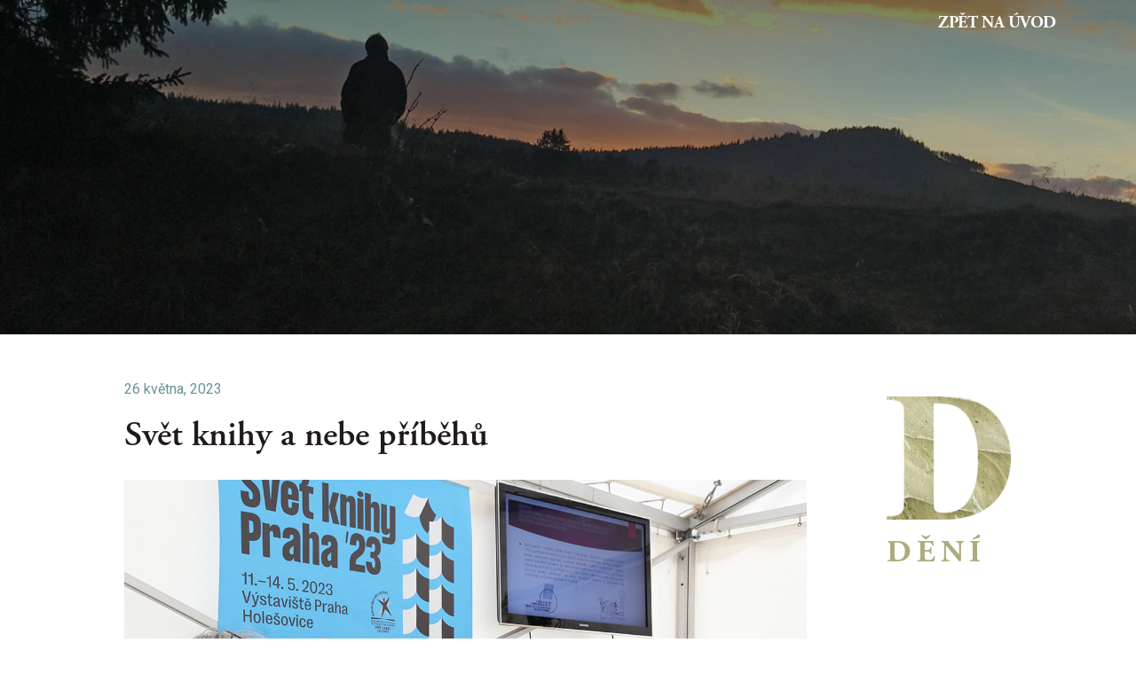

--- FILE ---
content_type: text/html; charset=UTF-8
request_url: https://cestyksumave.cz/svet-knihy-a-nebe-pribehu/
body_size: 14319
content:
<!doctype html>
<html lang="cs">
<head>
	<meta charset="UTF-8">
	<meta name="viewport" content="width=device-width, initial-scale=1">
	<link rel="profile" href="https://gmpg.org/xfn/11">
	<title>Svět knihy a&nbsp;nebe příběhů &#8211; Cesty k&nbsp;Šumavě</title>
<meta name='robots' content='max-image-preview:large' />
<link rel='dns-prefetch' href='//cdnjs.cloudflare.com' />
<link rel="alternate" type="application/rss+xml" title="Cesty k Šumavě &raquo; RSS zdroj" href="https://cestyksumave.cz/feed/" />
<link rel="alternate" type="application/rss+xml" title="Cesty k Šumavě &raquo; RSS komentářů" href="https://cestyksumave.cz/comments/feed/" />
<link rel="alternate" title="oEmbed (JSON)" type="application/json+oembed" href="https://cestyksumave.cz/wp-json/oembed/1.0/embed?url=https%3A%2F%2Fcestyksumave.cz%2Fsvet-knihy-a-nebe-pribehu%2F" />
<link rel="alternate" title="oEmbed (XML)" type="text/xml+oembed" href="https://cestyksumave.cz/wp-json/oembed/1.0/embed?url=https%3A%2F%2Fcestyksumave.cz%2Fsvet-knihy-a-nebe-pribehu%2F&#038;format=xml" />
<link rel="stylesheet" type="text/css" href="https://use.typekit.net/yup4jsw.css"><style id='wp-img-auto-sizes-contain-inline-css'>
img:is([sizes=auto i],[sizes^="auto," i]){contain-intrinsic-size:3000px 1500px}
/*# sourceURL=wp-img-auto-sizes-contain-inline-css */
</style>
<style id='wp-emoji-styles-inline-css'>

	img.wp-smiley, img.emoji {
		display: inline !important;
		border: none !important;
		box-shadow: none !important;
		height: 1em !important;
		width: 1em !important;
		margin: 0 0.07em !important;
		vertical-align: -0.1em !important;
		background: none !important;
		padding: 0 !important;
	}
/*# sourceURL=wp-emoji-styles-inline-css */
</style>
<link rel='stylesheet' id='wp-block-library-css' href='https://cestyksumave.cz/wp-includes/css/dist/block-library/style.min.css?ver=6.9' media='all' />
<style id='wp-block-paragraph-inline-css'>
.is-small-text{font-size:.875em}.is-regular-text{font-size:1em}.is-large-text{font-size:2.25em}.is-larger-text{font-size:3em}.has-drop-cap:not(:focus):first-letter{float:left;font-size:8.4em;font-style:normal;font-weight:100;line-height:.68;margin:.05em .1em 0 0;text-transform:uppercase}body.rtl .has-drop-cap:not(:focus):first-letter{float:none;margin-left:.1em}p.has-drop-cap.has-background{overflow:hidden}:root :where(p.has-background){padding:1.25em 2.375em}:where(p.has-text-color:not(.has-link-color)) a{color:inherit}p.has-text-align-left[style*="writing-mode:vertical-lr"],p.has-text-align-right[style*="writing-mode:vertical-rl"]{rotate:180deg}
/*# sourceURL=https://cestyksumave.cz/wp-includes/blocks/paragraph/style.min.css */
</style>
<style id='global-styles-inline-css'>
:root{--wp--preset--aspect-ratio--square: 1;--wp--preset--aspect-ratio--4-3: 4/3;--wp--preset--aspect-ratio--3-4: 3/4;--wp--preset--aspect-ratio--3-2: 3/2;--wp--preset--aspect-ratio--2-3: 2/3;--wp--preset--aspect-ratio--16-9: 16/9;--wp--preset--aspect-ratio--9-16: 9/16;--wp--preset--color--black: #000000;--wp--preset--color--cyan-bluish-gray: #abb8c3;--wp--preset--color--white: #ffffff;--wp--preset--color--pale-pink: #f78da7;--wp--preset--color--vivid-red: #cf2e2e;--wp--preset--color--luminous-vivid-orange: #ff6900;--wp--preset--color--luminous-vivid-amber: #fcb900;--wp--preset--color--light-green-cyan: #7bdcb5;--wp--preset--color--vivid-green-cyan: #00d084;--wp--preset--color--pale-cyan-blue: #8ed1fc;--wp--preset--color--vivid-cyan-blue: #0693e3;--wp--preset--color--vivid-purple: #9b51e0;--wp--preset--gradient--vivid-cyan-blue-to-vivid-purple: linear-gradient(135deg,rgb(6,147,227) 0%,rgb(155,81,224) 100%);--wp--preset--gradient--light-green-cyan-to-vivid-green-cyan: linear-gradient(135deg,rgb(122,220,180) 0%,rgb(0,208,130) 100%);--wp--preset--gradient--luminous-vivid-amber-to-luminous-vivid-orange: linear-gradient(135deg,rgb(252,185,0) 0%,rgb(255,105,0) 100%);--wp--preset--gradient--luminous-vivid-orange-to-vivid-red: linear-gradient(135deg,rgb(255,105,0) 0%,rgb(207,46,46) 100%);--wp--preset--gradient--very-light-gray-to-cyan-bluish-gray: linear-gradient(135deg,rgb(238,238,238) 0%,rgb(169,184,195) 100%);--wp--preset--gradient--cool-to-warm-spectrum: linear-gradient(135deg,rgb(74,234,220) 0%,rgb(151,120,209) 20%,rgb(207,42,186) 40%,rgb(238,44,130) 60%,rgb(251,105,98) 80%,rgb(254,248,76) 100%);--wp--preset--gradient--blush-light-purple: linear-gradient(135deg,rgb(255,206,236) 0%,rgb(152,150,240) 100%);--wp--preset--gradient--blush-bordeaux: linear-gradient(135deg,rgb(254,205,165) 0%,rgb(254,45,45) 50%,rgb(107,0,62) 100%);--wp--preset--gradient--luminous-dusk: linear-gradient(135deg,rgb(255,203,112) 0%,rgb(199,81,192) 50%,rgb(65,88,208) 100%);--wp--preset--gradient--pale-ocean: linear-gradient(135deg,rgb(255,245,203) 0%,rgb(182,227,212) 50%,rgb(51,167,181) 100%);--wp--preset--gradient--electric-grass: linear-gradient(135deg,rgb(202,248,128) 0%,rgb(113,206,126) 100%);--wp--preset--gradient--midnight: linear-gradient(135deg,rgb(2,3,129) 0%,rgb(40,116,252) 100%);--wp--preset--font-size--small: 13px;--wp--preset--font-size--medium: 20px;--wp--preset--font-size--large: 36px;--wp--preset--font-size--x-large: 42px;--wp--preset--spacing--20: 0.44rem;--wp--preset--spacing--30: 0.67rem;--wp--preset--spacing--40: 1rem;--wp--preset--spacing--50: 1.5rem;--wp--preset--spacing--60: 2.25rem;--wp--preset--spacing--70: 3.38rem;--wp--preset--spacing--80: 5.06rem;--wp--preset--shadow--natural: 6px 6px 9px rgba(0, 0, 0, 0.2);--wp--preset--shadow--deep: 12px 12px 50px rgba(0, 0, 0, 0.4);--wp--preset--shadow--sharp: 6px 6px 0px rgba(0, 0, 0, 0.2);--wp--preset--shadow--outlined: 6px 6px 0px -3px rgb(255, 255, 255), 6px 6px rgb(0, 0, 0);--wp--preset--shadow--crisp: 6px 6px 0px rgb(0, 0, 0);}:root { --wp--style--global--content-size: 800px;--wp--style--global--wide-size: 1200px; }:where(body) { margin: 0; }.wp-site-blocks > .alignleft { float: left; margin-right: 2em; }.wp-site-blocks > .alignright { float: right; margin-left: 2em; }.wp-site-blocks > .aligncenter { justify-content: center; margin-left: auto; margin-right: auto; }:where(.wp-site-blocks) > * { margin-block-start: 24px; margin-block-end: 0; }:where(.wp-site-blocks) > :first-child { margin-block-start: 0; }:where(.wp-site-blocks) > :last-child { margin-block-end: 0; }:root { --wp--style--block-gap: 24px; }:root :where(.is-layout-flow) > :first-child{margin-block-start: 0;}:root :where(.is-layout-flow) > :last-child{margin-block-end: 0;}:root :where(.is-layout-flow) > *{margin-block-start: 24px;margin-block-end: 0;}:root :where(.is-layout-constrained) > :first-child{margin-block-start: 0;}:root :where(.is-layout-constrained) > :last-child{margin-block-end: 0;}:root :where(.is-layout-constrained) > *{margin-block-start: 24px;margin-block-end: 0;}:root :where(.is-layout-flex){gap: 24px;}:root :where(.is-layout-grid){gap: 24px;}.is-layout-flow > .alignleft{float: left;margin-inline-start: 0;margin-inline-end: 2em;}.is-layout-flow > .alignright{float: right;margin-inline-start: 2em;margin-inline-end: 0;}.is-layout-flow > .aligncenter{margin-left: auto !important;margin-right: auto !important;}.is-layout-constrained > .alignleft{float: left;margin-inline-start: 0;margin-inline-end: 2em;}.is-layout-constrained > .alignright{float: right;margin-inline-start: 2em;margin-inline-end: 0;}.is-layout-constrained > .aligncenter{margin-left: auto !important;margin-right: auto !important;}.is-layout-constrained > :where(:not(.alignleft):not(.alignright):not(.alignfull)){max-width: var(--wp--style--global--content-size);margin-left: auto !important;margin-right: auto !important;}.is-layout-constrained > .alignwide{max-width: var(--wp--style--global--wide-size);}body .is-layout-flex{display: flex;}.is-layout-flex{flex-wrap: wrap;align-items: center;}.is-layout-flex > :is(*, div){margin: 0;}body .is-layout-grid{display: grid;}.is-layout-grid > :is(*, div){margin: 0;}body{padding-top: 0px;padding-right: 0px;padding-bottom: 0px;padding-left: 0px;}a:where(:not(.wp-element-button)){text-decoration: underline;}:root :where(.wp-element-button, .wp-block-button__link){background-color: #32373c;border-width: 0;color: #fff;font-family: inherit;font-size: inherit;font-style: inherit;font-weight: inherit;letter-spacing: inherit;line-height: inherit;padding-top: calc(0.667em + 2px);padding-right: calc(1.333em + 2px);padding-bottom: calc(0.667em + 2px);padding-left: calc(1.333em + 2px);text-decoration: none;text-transform: inherit;}.has-black-color{color: var(--wp--preset--color--black) !important;}.has-cyan-bluish-gray-color{color: var(--wp--preset--color--cyan-bluish-gray) !important;}.has-white-color{color: var(--wp--preset--color--white) !important;}.has-pale-pink-color{color: var(--wp--preset--color--pale-pink) !important;}.has-vivid-red-color{color: var(--wp--preset--color--vivid-red) !important;}.has-luminous-vivid-orange-color{color: var(--wp--preset--color--luminous-vivid-orange) !important;}.has-luminous-vivid-amber-color{color: var(--wp--preset--color--luminous-vivid-amber) !important;}.has-light-green-cyan-color{color: var(--wp--preset--color--light-green-cyan) !important;}.has-vivid-green-cyan-color{color: var(--wp--preset--color--vivid-green-cyan) !important;}.has-pale-cyan-blue-color{color: var(--wp--preset--color--pale-cyan-blue) !important;}.has-vivid-cyan-blue-color{color: var(--wp--preset--color--vivid-cyan-blue) !important;}.has-vivid-purple-color{color: var(--wp--preset--color--vivid-purple) !important;}.has-black-background-color{background-color: var(--wp--preset--color--black) !important;}.has-cyan-bluish-gray-background-color{background-color: var(--wp--preset--color--cyan-bluish-gray) !important;}.has-white-background-color{background-color: var(--wp--preset--color--white) !important;}.has-pale-pink-background-color{background-color: var(--wp--preset--color--pale-pink) !important;}.has-vivid-red-background-color{background-color: var(--wp--preset--color--vivid-red) !important;}.has-luminous-vivid-orange-background-color{background-color: var(--wp--preset--color--luminous-vivid-orange) !important;}.has-luminous-vivid-amber-background-color{background-color: var(--wp--preset--color--luminous-vivid-amber) !important;}.has-light-green-cyan-background-color{background-color: var(--wp--preset--color--light-green-cyan) !important;}.has-vivid-green-cyan-background-color{background-color: var(--wp--preset--color--vivid-green-cyan) !important;}.has-pale-cyan-blue-background-color{background-color: var(--wp--preset--color--pale-cyan-blue) !important;}.has-vivid-cyan-blue-background-color{background-color: var(--wp--preset--color--vivid-cyan-blue) !important;}.has-vivid-purple-background-color{background-color: var(--wp--preset--color--vivid-purple) !important;}.has-black-border-color{border-color: var(--wp--preset--color--black) !important;}.has-cyan-bluish-gray-border-color{border-color: var(--wp--preset--color--cyan-bluish-gray) !important;}.has-white-border-color{border-color: var(--wp--preset--color--white) !important;}.has-pale-pink-border-color{border-color: var(--wp--preset--color--pale-pink) !important;}.has-vivid-red-border-color{border-color: var(--wp--preset--color--vivid-red) !important;}.has-luminous-vivid-orange-border-color{border-color: var(--wp--preset--color--luminous-vivid-orange) !important;}.has-luminous-vivid-amber-border-color{border-color: var(--wp--preset--color--luminous-vivid-amber) !important;}.has-light-green-cyan-border-color{border-color: var(--wp--preset--color--light-green-cyan) !important;}.has-vivid-green-cyan-border-color{border-color: var(--wp--preset--color--vivid-green-cyan) !important;}.has-pale-cyan-blue-border-color{border-color: var(--wp--preset--color--pale-cyan-blue) !important;}.has-vivid-cyan-blue-border-color{border-color: var(--wp--preset--color--vivid-cyan-blue) !important;}.has-vivid-purple-border-color{border-color: var(--wp--preset--color--vivid-purple) !important;}.has-vivid-cyan-blue-to-vivid-purple-gradient-background{background: var(--wp--preset--gradient--vivid-cyan-blue-to-vivid-purple) !important;}.has-light-green-cyan-to-vivid-green-cyan-gradient-background{background: var(--wp--preset--gradient--light-green-cyan-to-vivid-green-cyan) !important;}.has-luminous-vivid-amber-to-luminous-vivid-orange-gradient-background{background: var(--wp--preset--gradient--luminous-vivid-amber-to-luminous-vivid-orange) !important;}.has-luminous-vivid-orange-to-vivid-red-gradient-background{background: var(--wp--preset--gradient--luminous-vivid-orange-to-vivid-red) !important;}.has-very-light-gray-to-cyan-bluish-gray-gradient-background{background: var(--wp--preset--gradient--very-light-gray-to-cyan-bluish-gray) !important;}.has-cool-to-warm-spectrum-gradient-background{background: var(--wp--preset--gradient--cool-to-warm-spectrum) !important;}.has-blush-light-purple-gradient-background{background: var(--wp--preset--gradient--blush-light-purple) !important;}.has-blush-bordeaux-gradient-background{background: var(--wp--preset--gradient--blush-bordeaux) !important;}.has-luminous-dusk-gradient-background{background: var(--wp--preset--gradient--luminous-dusk) !important;}.has-pale-ocean-gradient-background{background: var(--wp--preset--gradient--pale-ocean) !important;}.has-electric-grass-gradient-background{background: var(--wp--preset--gradient--electric-grass) !important;}.has-midnight-gradient-background{background: var(--wp--preset--gradient--midnight) !important;}.has-small-font-size{font-size: var(--wp--preset--font-size--small) !important;}.has-medium-font-size{font-size: var(--wp--preset--font-size--medium) !important;}.has-large-font-size{font-size: var(--wp--preset--font-size--large) !important;}.has-x-large-font-size{font-size: var(--wp--preset--font-size--x-large) !important;}
/*# sourceURL=global-styles-inline-css */
</style>

<link rel='stylesheet' id='hello-elementor-css' href='https://cestyksumave.cz/wp-content/themes/hello-elementor/style.min.css?ver=3.3.0' media='all' />
<link rel='stylesheet' id='hello-elementor-theme-style-css' href='https://cestyksumave.cz/wp-content/themes/hello-elementor/theme.min.css?ver=3.3.0' media='all' />
<link rel='stylesheet' id='hello-elementor-header-footer-css' href='https://cestyksumave.cz/wp-content/themes/hello-elementor/header-footer.min.css?ver=3.3.0' media='all' />
<link rel='stylesheet' id='elementor-frontend-css' href='https://cestyksumave.cz/wp-content/plugins/elementor/assets/css/frontend.min.css?ver=3.27.4' media='all' />
<link rel='stylesheet' id='widget-nav-menu-css' href='https://cestyksumave.cz/wp-content/plugins/elementor-pro/assets/css/widget-nav-menu.min.css?ver=3.27.3' media='all' />
<link rel='stylesheet' id='widget-image-css' href='https://cestyksumave.cz/wp-content/plugins/elementor/assets/css/widget-image.min.css?ver=3.27.4' media='all' />
<link rel='stylesheet' id='widget-post-info-css' href='https://cestyksumave.cz/wp-content/plugins/elementor-pro/assets/css/widget-post-info.min.css?ver=3.27.3' media='all' />
<link rel='stylesheet' id='widget-icon-list-css' href='https://cestyksumave.cz/wp-content/plugins/elementor/assets/css/widget-icon-list.min.css?ver=3.27.4' media='all' />
<link rel='stylesheet' id='elementor-icons-shared-0-css' href='https://cestyksumave.cz/wp-content/plugins/elementor/assets/lib/font-awesome/css/fontawesome.min.css?ver=5.15.3' media='all' />
<link rel='stylesheet' id='elementor-icons-fa-regular-css' href='https://cestyksumave.cz/wp-content/plugins/elementor/assets/lib/font-awesome/css/regular.min.css?ver=5.15.3' media='all' />
<link rel='stylesheet' id='elementor-icons-fa-solid-css' href='https://cestyksumave.cz/wp-content/plugins/elementor/assets/lib/font-awesome/css/solid.min.css?ver=5.15.3' media='all' />
<link rel='stylesheet' id='widget-heading-css' href='https://cestyksumave.cz/wp-content/plugins/elementor/assets/css/widget-heading.min.css?ver=3.27.4' media='all' />
<link rel='stylesheet' id='widget-text-editor-css' href='https://cestyksumave.cz/wp-content/plugins/elementor/assets/css/widget-text-editor.min.css?ver=3.27.4' media='all' />
<link rel='stylesheet' id='elementor-icons-css' href='https://cestyksumave.cz/wp-content/plugins/elementor/assets/lib/eicons/css/elementor-icons.min.css?ver=5.35.0' media='all' />
<link rel='stylesheet' id='elementor-post-9-css' href='https://cestyksumave.cz/wp-content/uploads/elementor/css/post-9.css?ver=1739533802' media='all' />
<link rel='stylesheet' id='elementor-post-491-css' href='https://cestyksumave.cz/wp-content/uploads/elementor/css/post-491.css?ver=1739533802' media='all' />
<link rel='stylesheet' id='elementor-post-521-css' href='https://cestyksumave.cz/wp-content/uploads/elementor/css/post-521.css?ver=1739548198' media='all' />
<link rel='stylesheet' id='google-fonts-1-css' href='https://fonts.googleapis.com/css?family=Roboto%3A100%2C100italic%2C200%2C200italic%2C300%2C300italic%2C400%2C400italic%2C500%2C500italic%2C600%2C600italic%2C700%2C700italic%2C800%2C800italic%2C900%2C900italic&#038;display=auto&#038;subset=latin-ext&#038;ver=6.9' media='all' />
<link rel="preconnect" href="https://fonts.gstatic.com/" crossorigin><script src="https://cestyksumave.cz/wp-includes/js/jquery/jquery.min.js?ver=3.7.1" id="jquery-core-js"></script>
<script src="https://cestyksumave.cz/wp-includes/js/jquery/jquery-migrate.min.js?ver=3.4.1" id="jquery-migrate-js"></script>
<script src="//cdnjs.cloudflare.com/ajax/libs/jquery-easing/1.4.1/jquery.easing.min.js?ver=6.9" id="jquery-easing-js"></script>
<link rel="https://api.w.org/" href="https://cestyksumave.cz/wp-json/" /><link rel="alternate" title="JSON" type="application/json" href="https://cestyksumave.cz/wp-json/wp/v2/posts/3660" /><link rel="EditURI" type="application/rsd+xml" title="RSD" href="https://cestyksumave.cz/xmlrpc.php?rsd" />
<meta name="generator" content="WordPress 6.9" />
<link rel="canonical" href="https://cestyksumave.cz/svet-knihy-a-nebe-pribehu/" />
<link rel='shortlink' href='https://cestyksumave.cz/?p=3660' />
<link rel="apple-touch-icon" sizes="180x180" href="/wp-content/uploads/fbrfg/apple-touch-icon.png">
<link rel="icon" type="image/png" sizes="32x32" href="/wp-content/uploads/fbrfg/favicon-32x32.png">
<link rel="icon" type="image/png" sizes="16x16" href="/wp-content/uploads/fbrfg/favicon-16x16.png">
<link rel="manifest" href="/wp-content/uploads/fbrfg/site.webmanifest">
<link rel="mask-icon" href="/wp-content/uploads/fbrfg/safari-pinned-tab.svg" color="#243731">
<link rel="shortcut icon" href="/wp-content/uploads/fbrfg/favicon.ico">
<meta name="msapplication-TileColor" content="#00aba9">
<meta name="msapplication-config" content="/wp-content/uploads/fbrfg/browserconfig.xml">
<meta name="theme-color" content="#ffffff"><meta name="generator" content="Elementor 3.27.4; features: additional_custom_breakpoints; settings: css_print_method-external, google_font-enabled, font_display-auto">
			<style>
				.e-con.e-parent:nth-of-type(n+4):not(.e-lazyloaded):not(.e-no-lazyload),
				.e-con.e-parent:nth-of-type(n+4):not(.e-lazyloaded):not(.e-no-lazyload) * {
					background-image: none !important;
				}
				@media screen and (max-height: 1024px) {
					.e-con.e-parent:nth-of-type(n+3):not(.e-lazyloaded):not(.e-no-lazyload),
					.e-con.e-parent:nth-of-type(n+3):not(.e-lazyloaded):not(.e-no-lazyload) * {
						background-image: none !important;
					}
				}
				@media screen and (max-height: 640px) {
					.e-con.e-parent:nth-of-type(n+2):not(.e-lazyloaded):not(.e-no-lazyload),
					.e-con.e-parent:nth-of-type(n+2):not(.e-lazyloaded):not(.e-no-lazyload) * {
						background-image: none !important;
					}
				}
			</style>
			
<!-- Global site tag (gtag.js) - Google Analytics -->
<script async src="https://www.googletagmanager.com/gtag/js?id=G-EP4HF2TM8S"></script>
<script>
  window.dataLayer = window.dataLayer || [];
  function gtag(){dataLayer.push(arguments);}
  gtag('js', new Date());

  gtag('config', 'G-EP4HF2TM8S');
</script>
<link rel='stylesheet' id='scroll_to_top_button_style-css' href='https://cestyksumave.cz/wp-content/plugins/scroll-to-top-button/assets/css/style.css?ver=6.9' media='all' />
</head>
<body data-rsssl=1 class="wp-singular post-template-default single single-post postid-3660 single-format-standard wp-embed-responsive wp-theme-hello-elementor theme-default elementor-default elementor-kit-9 elementor-page-521">


<a class="skip-link screen-reader-text" href="#content">Přejít k obsahu</a>

		<div data-elementor-type="header" data-elementor-id="491" class="elementor elementor-491 elementor-location-header" data-elementor-post-type="elementor_library">
					<section class="elementor-section elementor-top-section elementor-element elementor-element-2417225 elementor-section-boxed elementor-section-height-default elementor-section-height-default" data-id="2417225" data-element_type="section">
						<div class="elementor-container elementor-column-gap-default">
					<div class="elementor-column elementor-col-100 elementor-top-column elementor-element elementor-element-9227883" data-id="9227883" data-element_type="column">
			<div class="elementor-widget-wrap elementor-element-populated">
						<div class="elementor-element elementor-element-86a066f elementor-widget__width-auto elementor-nav-menu__align-end elementor-nav-menu--dropdown-none elementor-widget elementor-widget-nav-menu" data-id="86a066f" data-element_type="widget" data-settings="{&quot;layout&quot;:&quot;horizontal&quot;,&quot;submenu_icon&quot;:{&quot;value&quot;:&quot;&lt;i class=\&quot;fas fa-caret-down\&quot;&gt;&lt;\/i&gt;&quot;,&quot;library&quot;:&quot;fa-solid&quot;}}" data-widget_type="nav-menu.default">
				<div class="elementor-widget-container">
								<nav aria-label="Menu" class="elementor-nav-menu--main elementor-nav-menu__container elementor-nav-menu--layout-horizontal e--pointer-none">
				<ul id="menu-1-86a066f" class="elementor-nav-menu"><li class="menu-item menu-item-type-post_type menu-item-object-page menu-item-home menu-item-490"><a href="https://cestyksumave.cz/" class="elementor-item">Zpět na Úvod</a></li>
</ul>			</nav>
						<nav class="elementor-nav-menu--dropdown elementor-nav-menu__container" aria-hidden="true">
				<ul id="menu-2-86a066f" class="elementor-nav-menu"><li class="menu-item menu-item-type-post_type menu-item-object-page menu-item-home menu-item-490"><a href="https://cestyksumave.cz/" class="elementor-item" tabindex="-1">Zpět na Úvod</a></li>
</ul>			</nav>
						</div>
				</div>
					</div>
		</div>
					</div>
		</section>
				</div>
				<div data-elementor-type="single-post" data-elementor-id="521" class="elementor elementor-521 elementor-location-single post-3660 post type-post status-publish format-standard has-post-thumbnail hentry category-deni" data-elementor-post-type="elementor_library">
					<section class="elementor-section elementor-top-section elementor-element elementor-element-797c383 elementor-section-boxed elementor-section-height-default elementor-section-height-default" data-id="797c383" data-element_type="section">
						<div class="elementor-container elementor-column-gap-default">
					<div class="elementor-column elementor-col-100 elementor-top-column elementor-element elementor-element-ad6edc0" data-id="ad6edc0" data-element_type="column">
			<div class="elementor-widget-wrap">
							</div>
		</div>
					</div>
		</section>
				<section class="elementor-section elementor-top-section elementor-element elementor-element-5ffda06 elementor-section-height-min-height elementor-section-items-bottom elementor-section-boxed elementor-section-height-default" data-id="5ffda06" data-element_type="section" data-settings="{&quot;background_background&quot;:&quot;classic&quot;}">
						<div class="elementor-container elementor-column-gap-default">
					<div class="elementor-column elementor-col-100 elementor-top-column elementor-element elementor-element-62e79ce" data-id="62e79ce" data-element_type="column">
			<div class="elementor-widget-wrap elementor-element-populated">
						<div class="elementor-element elementor-element-2f27a85 elementor-hidden-desktop elementor-hidden-tablet elementor-hidden-phone elementor-widget elementor-widget-image" data-id="2f27a85" data-element_type="widget" data-widget_type="image.default">
				<div class="elementor-widget-container">
															<img fetchpriority="high" width="768" height="175" src="https://cestyksumave.cz/wp-content/uploads/2021/02/titulek-768x175.png" class="attachment-medium_large size-medium_large wp-image-66" alt="" srcset="https://cestyksumave.cz/wp-content/uploads/2021/02/titulek-768x175.png 768w, https://cestyksumave.cz/wp-content/uploads/2021/02/titulek-300x68.png 300w, https://cestyksumave.cz/wp-content/uploads/2021/02/titulek-1024x233.png 1024w, https://cestyksumave.cz/wp-content/uploads/2021/02/titulek-1536x350.png 1536w, https://cestyksumave.cz/wp-content/uploads/2021/02/titulek-2048x466.png 2048w" sizes="(max-width: 768px) 100vw, 768px" />															</div>
				</div>
					</div>
		</div>
					</div>
		</section>
				<section class="elementor-section elementor-top-section elementor-element elementor-element-df0d0f0 elementor-section-height-min-height elementor-section-items-top elementor-section-content-top elementor-section-boxed elementor-section-height-default" data-id="df0d0f0" data-element_type="section">
						<div class="elementor-container elementor-column-gap-wide">
					<div class="elementor-column elementor-col-66 elementor-top-column elementor-element elementor-element-fd42082" data-id="fd42082" data-element_type="column">
			<div class="elementor-widget-wrap elementor-element-populated">
						<div class="elementor-element elementor-element-420bf11 elementor-widget elementor-widget-post-info" data-id="420bf11" data-element_type="widget" data-widget_type="post-info.default">
				<div class="elementor-widget-container">
							<ul class="elementor-inline-items elementor-icon-list-items elementor-post-info">
								<li class="elementor-icon-list-item elementor-repeater-item-7c46172 elementor-inline-item" itemprop="datePublished">
													<span class="elementor-icon-list-text elementor-post-info__item elementor-post-info__item--type-date">
										<time>26 května, 2023</time>					</span>
								</li>
				</ul>
						</div>
				</div>
				<div class="elementor-element elementor-element-dca82d3 elementor-widget elementor-widget-theme-post-title elementor-page-title elementor-widget-heading" data-id="dca82d3" data-element_type="widget" data-widget_type="theme-post-title.default">
				<div class="elementor-widget-container">
					<h1 class="elementor-heading-title elementor-size-default">Svět knihy a&nbsp;nebe příběhů</h1>				</div>
				</div>
				<div class="elementor-element elementor-element-a3d17b0 elementor-widget elementor-widget-theme-post-featured-image elementor-widget-image" data-id="a3d17b0" data-element_type="widget" data-widget_type="theme-post-featured-image.default">
				<div class="elementor-widget-container">
																<a href="https://cestyksumave.cz/wp-content/uploads/2023/05/Image-MKP-SK.jpg" data-elementor-open-lightbox="yes" data-elementor-lightbox-title="Image MKP SK" data-e-action-hash="#elementor-action%3Aaction%3Dlightbox%26settings%3DeyJpZCI6MzY2MiwidXJsIjoiaHR0cHM6XC9cL2Nlc3R5a3N1bWF2ZS5jelwvd3AtY29udGVudFwvdXBsb2Fkc1wvMjAyM1wvMDVcL0ltYWdlLU1LUC1TSy5qcGcifQ%3D%3D">
							<img width="1276" height="851" src="https://cestyksumave.cz/wp-content/uploads/2023/05/Image-MKP-SK.jpg" class="attachment-1536x1536 size-1536x1536 wp-image-3662" alt="" srcset="https://cestyksumave.cz/wp-content/uploads/2023/05/Image-MKP-SK.jpg 1276w, https://cestyksumave.cz/wp-content/uploads/2023/05/Image-MKP-SK-300x200.jpg 300w, https://cestyksumave.cz/wp-content/uploads/2023/05/Image-MKP-SK-1024x683.jpg 1024w, https://cestyksumave.cz/wp-content/uploads/2023/05/Image-MKP-SK-768x512.jpg 768w" sizes="(max-width: 1276px) 100vw, 1276px" />								</a>
															</div>
				</div>
				<div class="elementor-element elementor-element-623808c elementor-widget elementor-widget-theme-post-content" data-id="623808c" data-element_type="widget" data-widget_type="theme-post-content.default">
				<div class="elementor-widget-container">
					
<p>Na knižní veletrh Svět knihy jsem jezdíval jako účinkující a&nbsp;Český PEN klub reprezentoval čile. Vždycky to byla pořádná šou. Úzká je mi role spisovatele, a&nbsp;tak &#8222;zlobím&#8220;. Pěknou chvílí byl zdejší křest mé knihy Ze Šumavy špalíček, kterou pokřtil můj dobrý přítel MUDr. Josef Jonáš. Vílovitá učitelka Míša Vacíková k&nbsp;tomu přivezla své školáky a&nbsp;ti kouzelně zazpívali písničky ze špalíčku. Kombinace to byla náramná a&nbsp;diváci dostali pořádnou dávku šumavské romantiky, hojivého šarmu a&nbsp;také povětrné prostořekosti mých veršů. Po delší době se na tento  velký knižní karneval dostaly lidové příběhy-pověsti, které jsem sesbíral po horách i&nbsp;dolách. Ucelenou sbírku  Dědictví Šumavy tu letos <a href="https://www.knih-pt.cz/svet-knihy-2023-prezentace-webove-sbirky-povesti-dedictvi-sumavy/d-2177" target="_blank" rel="noreferrer noopener">prezentovala Městská knihovna Prachatice</a> v&nbsp;čele s&nbsp;paní ředitelkou Hankou Mrázovou. A&nbsp;právem! Takovou atrakci nemá žádná knihovna v&nbsp;republice. A&nbsp;navíc, sbírka se stále rozrůstá a&nbsp;letos přidám pověsti z&nbsp;Blatenska a&nbsp;Strakonicka. Není nad to, když to člověka zkrátka baví.<br><br>Váš národopisec Ondřej Fibich<br><br></p>



<p><em>Zdroj fotografie: <a rel="noreferrer noopener" href="https://www.knih-pt.cz/" target="_blank">www.knih-pt.cz</a></em></p>
				</div>
				</div>
					</div>
		</div>
				<div class="elementor-column elementor-col-33 elementor-top-column elementor-element elementor-element-5016ede" data-id="5016ede" data-element_type="column">
			<div class="elementor-widget-wrap elementor-element-populated">
						<div class="elementor-element elementor-element-1c536dc elementor-widget elementor-widget-image" data-id="1c536dc" data-element_type="widget" data-widget_type="image.default">
				<div class="elementor-widget-container">
															<img width="600" height="596" src="https://cestyksumave.cz/wp-content/uploads/2021/02/D.png" class="attachment-large size-large wp-image-179" alt="" srcset="https://cestyksumave.cz/wp-content/uploads/2021/02/D.png 600w, https://cestyksumave.cz/wp-content/uploads/2021/02/D-300x298.png 300w, https://cestyksumave.cz/wp-content/uploads/2021/02/D-150x150.png 150w" sizes="(max-width: 600px) 100vw, 600px" />															</div>
				</div>
				<div class="elementor-element elementor-element-5901160 elementor-widget elementor-widget-heading" data-id="5901160" data-element_type="widget" data-widget_type="heading.default">
				<div class="elementor-widget-container">
					<h2 class="elementor-heading-title elementor-size-default">DĚNÍ</h2>				</div>
				</div>
					</div>
		</div>
					</div>
		</section>
				<section class="elementor-section elementor-top-section elementor-element elementor-element-1c4542f elementor-section-boxed elementor-section-height-default elementor-section-height-default" data-id="1c4542f" data-element_type="section" data-settings="{&quot;background_background&quot;:&quot;classic&quot;}">
						<div class="elementor-container elementor-column-gap-default">
					<div class="elementor-column elementor-col-100 elementor-top-column elementor-element elementor-element-9b12ddd" data-id="9b12ddd" data-element_type="column">
			<div class="elementor-widget-wrap">
							</div>
		</div>
					</div>
		</section>
				<section class="elementor-section elementor-top-section elementor-element elementor-element-1a568ea elementor-section-height-min-height elementor-section-items-top elementor-section-boxed elementor-section-height-default" data-id="1a568ea" data-element_type="section" data-settings="{&quot;background_background&quot;:&quot;classic&quot;}">
						<div class="elementor-container elementor-column-gap-default">
					<div class="elementor-column elementor-col-100 elementor-top-column elementor-element elementor-element-98deffa" data-id="98deffa" data-element_type="column">
			<div class="elementor-widget-wrap elementor-element-populated">
						<section class="elementor-section elementor-inner-section elementor-element elementor-element-eb0055d elementor-section-boxed elementor-section-height-default elementor-section-height-default" data-id="eb0055d" data-element_type="section">
						<div class="elementor-container elementor-column-gap-default">
					<div class="elementor-column elementor-col-50 elementor-inner-column elementor-element elementor-element-8ddac7b" data-id="8ddac7b" data-element_type="column">
			<div class="elementor-widget-wrap elementor-element-populated">
						<div class="elementor-element elementor-element-be90387 elementor-widget elementor-widget-heading" data-id="be90387" data-element_type="widget" data-widget_type="heading.default">
				<div class="elementor-widget-container">
					<h2 class="elementor-heading-title elementor-size-default">PARTNEŘI PROJEKTU</h2>				</div>
				</div>
					</div>
		</div>
				<div class="elementor-column elementor-col-50 elementor-inner-column elementor-element elementor-element-d0e816d" data-id="d0e816d" data-element_type="column">
			<div class="elementor-widget-wrap elementor-element-populated">
						<div class="elementor-element elementor-element-bd5d667 elementor-widget elementor-widget-image" data-id="bd5d667" data-element_type="widget" data-widget_type="image.default">
				<div class="elementor-widget-container">
															<img loading="lazy" width="768" height="915" src="https://cestyksumave.cz/wp-content/uploads/2021/02/P2-768x915.png" class="attachment-medium_large size-medium_large wp-image-403" alt="" srcset="https://cestyksumave.cz/wp-content/uploads/2021/02/P2-768x915.png 768w, https://cestyksumave.cz/wp-content/uploads/2021/02/P2-252x300.png 252w, https://cestyksumave.cz/wp-content/uploads/2021/02/P2.png 782w" sizes="(max-width: 768px) 100vw, 768px" />															</div>
				</div>
					</div>
		</div>
					</div>
		</section>
				<section class="elementor-section elementor-inner-section elementor-element elementor-element-2e9d4f9 elementor-section-boxed elementor-section-height-default elementor-section-height-default" data-id="2e9d4f9" data-element_type="section">
						<div class="elementor-container elementor-column-gap-default">
					<div class="elementor-column elementor-col-100 elementor-inner-column elementor-element elementor-element-7ebcfa0" data-id="7ebcfa0" data-element_type="column">
			<div class="elementor-widget-wrap elementor-element-populated">
						<div class="elementor-element elementor-element-fb230d1 elementor-widget__width-auto elementor-widget elementor-widget-image" data-id="fb230d1" data-element_type="widget" data-widget_type="image.default">
				<div class="elementor-widget-container">
																<a href="https://www.muhartmanice.cz/muhartmanice/" target="_blank">
							<img loading="lazy" width="800" height="343" src="https://cestyksumave.cz/wp-content/uploads/2023/02/logo-Hartmanice-1024x439.jpg" class="attachment-large size-large wp-image-3500" alt="" srcset="https://cestyksumave.cz/wp-content/uploads/2023/02/logo-Hartmanice-1024x439.jpg 1024w, https://cestyksumave.cz/wp-content/uploads/2023/02/logo-Hartmanice-300x129.jpg 300w, https://cestyksumave.cz/wp-content/uploads/2023/02/logo-Hartmanice-768x329.jpg 768w, https://cestyksumave.cz/wp-content/uploads/2023/02/logo-Hartmanice-1536x658.jpg 1536w, https://cestyksumave.cz/wp-content/uploads/2023/02/logo-Hartmanice.jpg 1984w" sizes="(max-width: 800px) 100vw, 800px" />								</a>
															</div>
				</div>
				<div class="elementor-element elementor-element-f0a802d elementor-widget__width-auto elementor-widget elementor-widget-image" data-id="f0a802d" data-element_type="widget" data-widget_type="image.default">
				<div class="elementor-widget-container">
																<a href="https://www.kasphory.cz" target="_blank">
							<img loading="lazy" width="800" height="800" src="https://cestyksumave.cz/wp-content/uploads/2023/02/logo_mestajpg-1024x1024.jpg" class="attachment-large size-large wp-image-3501" alt="" srcset="https://cestyksumave.cz/wp-content/uploads/2023/02/logo_mestajpg-1024x1024.jpg 1024w, https://cestyksumave.cz/wp-content/uploads/2023/02/logo_mestajpg-300x300.jpg 300w, https://cestyksumave.cz/wp-content/uploads/2023/02/logo_mestajpg-150x150.jpg 150w, https://cestyksumave.cz/wp-content/uploads/2023/02/logo_mestajpg-768x768.jpg 768w, https://cestyksumave.cz/wp-content/uploads/2023/02/logo_mestajpg-1536x1536.jpg 1536w, https://cestyksumave.cz/wp-content/uploads/2023/02/logo_mestajpg-2048x2048.jpg 2048w" sizes="(max-width: 800px) 100vw, 800px" />								</a>
															</div>
				</div>
				<div class="elementor-element elementor-element-7fcdf8e elementor-widget__width-auto elementor-widget elementor-widget-image" data-id="7fcdf8e" data-element_type="widget" data-widget_type="image.default">
				<div class="elementor-widget-container">
																<a href="https://www.strakonice.eu" target="_blank">
							<img loading="lazy" width="666" height="916" src="https://cestyksumave.cz/wp-content/uploads/2022/03/Strakonice_znak_text_2019.jpg" class="attachment-large size-large wp-image-2775" alt="" srcset="https://cestyksumave.cz/wp-content/uploads/2022/03/Strakonice_znak_text_2019.jpg 666w, https://cestyksumave.cz/wp-content/uploads/2022/03/Strakonice_znak_text_2019-218x300.jpg 218w" sizes="(max-width: 666px) 100vw, 666px" />								</a>
															</div>
				</div>
				<div class="elementor-element elementor-element-21453fb elementor-widget__width-auto elementor-widget elementor-widget-image" data-id="21453fb" data-element_type="widget" data-widget_type="image.default">
				<div class="elementor-widget-container">
																<a href="https://www.stachy.net/stachy/" target="_blank">
							<img loading="lazy" width="183" height="239" src="https://cestyksumave.cz/wp-content/uploads/2023/03/znaky.gif" class="attachment-large size-large wp-image-3538" alt="" />								</a>
															</div>
				</div>
				<div class="elementor-element elementor-element-89bdee6 elementor-widget__width-auto elementor-widget elementor-widget-image" data-id="89bdee6" data-element_type="widget" data-widget_type="image.default">
				<div class="elementor-widget-container">
																<a href="https://www.libpro.cz/" target="_blank">
							<img loading="lazy" width="800" height="393" src="https://cestyksumave.cz/wp-content/uploads/2024/02/LogocisteLP.jpg" class="attachment-large size-large wp-image-3944" alt="" srcset="https://cestyksumave.cz/wp-content/uploads/2024/02/LogocisteLP.jpg 984w, https://cestyksumave.cz/wp-content/uploads/2024/02/LogocisteLP-300x148.jpg 300w, https://cestyksumave.cz/wp-content/uploads/2024/02/LogocisteLP-768x378.jpg 768w" sizes="(max-width: 800px) 100vw, 800px" />								</a>
															</div>
				</div>
					</div>
		</div>
					</div>
		</section>
				<section class="elementor-section elementor-inner-section elementor-element elementor-element-83702e1 elementor-section-boxed elementor-section-height-default elementor-section-height-default" data-id="83702e1" data-element_type="section">
						<div class="elementor-container elementor-column-gap-default">
					<div class="elementor-column elementor-col-100 elementor-inner-column elementor-element elementor-element-9e233f8" data-id="9e233f8" data-element_type="column">
			<div class="elementor-widget-wrap elementor-element-populated">
						<div class="elementor-element elementor-element-5dce2e8 elementor-widget__width-auto elementor-widget elementor-widget-image" data-id="5dce2e8" data-element_type="widget" data-widget_type="image.default">
				<div class="elementor-widget-container">
																<a href="https://www.cbvk.cz/" target="_blank">
							<img loading="lazy" width="800" height="728" src="https://cestyksumave.cz/wp-content/uploads/2023/06/logocb-JVknihovna.webp" class="attachment-large size-large wp-image-3668" alt="" srcset="https://cestyksumave.cz/wp-content/uploads/2023/06/logocb-JVknihovna.webp 900w, https://cestyksumave.cz/wp-content/uploads/2023/06/logocb-JVknihovna-300x273.webp 300w, https://cestyksumave.cz/wp-content/uploads/2023/06/logocb-JVknihovna-768x699.webp 768w" sizes="(max-width: 800px) 100vw, 800px" />								</a>
															</div>
				</div>
				<div class="elementor-element elementor-element-bb8b2d1 elementor-widget__width-auto elementor-widget elementor-widget-image" data-id="bb8b2d1" data-element_type="widget" data-widget_type="image.default">
				<div class="elementor-widget-container">
																<a href="https://www.knih-pt.cz/" target="_blank">
							<img loading="lazy" width="800" height="785" src="https://cestyksumave.cz/wp-content/uploads/2021/03/logo_knihovny_u.png" class="attachment-large size-large wp-image-1356" alt="" srcset="https://cestyksumave.cz/wp-content/uploads/2021/03/logo_knihovny_u.png 963w, https://cestyksumave.cz/wp-content/uploads/2021/03/logo_knihovny_u-300x294.png 300w, https://cestyksumave.cz/wp-content/uploads/2021/03/logo_knihovny_u-768x754.png 768w" sizes="(max-width: 800px) 100vw, 800px" />								</a>
															</div>
				</div>
				<div class="elementor-element elementor-element-23d6efe elementor-widget__width-auto elementor-widget elementor-widget-image" data-id="23d6efe" data-element_type="widget" data-widget_type="image.default">
				<div class="elementor-widget-container">
																<a href="http://www.knih-kt.cz/" target="_blank">
							<img loading="lazy" width="567" height="609" src="https://cestyksumave.cz/wp-content/uploads/2021/03/KTlogo_u.png" class="attachment-large size-large wp-image-1322" alt="" srcset="https://cestyksumave.cz/wp-content/uploads/2021/03/KTlogo_u.png 567w, https://cestyksumave.cz/wp-content/uploads/2021/03/KTlogo_u-279x300.png 279w" sizes="(max-width: 567px) 100vw, 567px" />								</a>
															</div>
				</div>
				<div class="elementor-element elementor-element-1abfcb9 elementor-widget__width-auto elementor-widget elementor-widget-image" data-id="1abfcb9" data-element_type="widget" data-widget_type="image.default">
				<div class="elementor-widget-container">
																<a href="https://www.refektar.eu/" target="_blank">
							<img loading="lazy" width="800" height="421" src="https://cestyksumave.cz/wp-content/uploads/2021/03/refektar-1024x539.png" class="attachment-large size-large wp-image-1329" alt="" srcset="https://cestyksumave.cz/wp-content/uploads/2021/03/refektar-1024x539.png 1024w, https://cestyksumave.cz/wp-content/uploads/2021/03/refektar-300x158.png 300w, https://cestyksumave.cz/wp-content/uploads/2021/03/refektar-768x404.png 768w, https://cestyksumave.cz/wp-content/uploads/2021/03/refektar-1536x808.png 1536w, https://cestyksumave.cz/wp-content/uploads/2021/03/refektar.png 2042w" sizes="(max-width: 800px) 100vw, 800px" />								</a>
															</div>
				</div>
				<div class="elementor-element elementor-element-e272b3a elementor-widget__width-auto elementor-widget elementor-widget-image" data-id="e272b3a" data-element_type="widget" data-widget_type="image.default">
				<div class="elementor-widget-container">
																<a href="https://www.refektar.eu/" target="_blank">
							<img loading="lazy" width="768" height="346" src="https://cestyksumave.cz/wp-content/uploads/2025/02/logo-KnihPi-768x346.webp" class="attachment-medium_large size-medium_large wp-image-4387" alt="" srcset="https://cestyksumave.cz/wp-content/uploads/2025/02/logo-KnihPi-768x346.webp 768w, https://cestyksumave.cz/wp-content/uploads/2025/02/logo-KnihPi-300x135.webp 300w, https://cestyksumave.cz/wp-content/uploads/2025/02/logo-KnihPi.webp 800w" sizes="(max-width: 768px) 100vw, 768px" />								</a>
															</div>
				</div>
					</div>
		</div>
					</div>
		</section>
				<section class="elementor-section elementor-inner-section elementor-element elementor-element-d0c8ce2 elementor-section-boxed elementor-section-height-default elementor-section-height-default" data-id="d0c8ce2" data-element_type="section">
						<div class="elementor-container elementor-column-gap-default">
					<div class="elementor-column elementor-col-100 elementor-inner-column elementor-element elementor-element-6c5e3e8" data-id="6c5e3e8" data-element_type="column">
			<div class="elementor-widget-wrap elementor-element-populated">
						<div class="elementor-element elementor-element-6de6277 elementor-widget__width-auto elementor-widget elementor-widget-image" data-id="6de6277" data-element_type="widget" data-widget_type="image.default">
				<div class="elementor-widget-container">
																<a href="https://www.knihovna.vimperk.cz/cz/mestska-knihovna-vimperk/3250/" target="_blank">
							<img loading="lazy" width="395" height="95" src="https://cestyksumave.cz/wp-content/uploads/2022/03/kn-vimperk.png" class="attachment-large size-large wp-image-2557" alt="" srcset="https://cestyksumave.cz/wp-content/uploads/2022/03/kn-vimperk.png 395w, https://cestyksumave.cz/wp-content/uploads/2022/03/kn-vimperk-300x72.png 300w" sizes="(max-width: 395px) 100vw, 395px" />								</a>
															</div>
				</div>
				<div class="elementor-element elementor-element-417ce33 elementor-widget__width-auto elementor-widget elementor-widget-image" data-id="417ce33" data-element_type="widget" data-widget_type="image.default">
				<div class="elementor-widget-container">
																<a href="https://knihovna-vodnany.cz" target="_blank">
							<img loading="lazy" width="282" height="91" src="https://cestyksumave.cz/wp-content/uploads/2022/03/kn-gelast.png" class="attachment-large size-large wp-image-2558" alt="" />								</a>
															</div>
				</div>
				<div class="elementor-element elementor-element-129e265 elementor-widget__width-auto elementor-widget elementor-widget-image" data-id="129e265" data-element_type="widget" data-widget_type="image.default">
				<div class="elementor-widget-container">
																<a href="https://kultura-volyne.cz" target="_blank">
							<img loading="lazy" width="200" height="132" src="https://cestyksumave.cz/wp-content/uploads/2022/07/5E3BF4E7-F077-4E16-9D3D-3A9F67AB0641.png" class="attachment-large size-large wp-image-3138" alt="" />								</a>
															</div>
				</div>
				<div class="elementor-element elementor-element-347498e elementor-widget__width-auto elementor-widget elementor-widget-image" data-id="347498e" data-element_type="widget" data-widget_type="image.default">
				<div class="elementor-widget-container">
																<a href="https://knihovna-vodnany.cz" target="_blank">
							<img loading="lazy" width="800" height="410" src="https://cestyksumave.cz/wp-content/uploads/2023/03/logo-Synagoga-Ckyne-1024x525.jpg" class="attachment-large size-large wp-image-3542" alt="" srcset="https://cestyksumave.cz/wp-content/uploads/2023/03/logo-Synagoga-Ckyne-1024x525.jpg 1024w, https://cestyksumave.cz/wp-content/uploads/2023/03/logo-Synagoga-Ckyne-300x154.jpg 300w, https://cestyksumave.cz/wp-content/uploads/2023/03/logo-Synagoga-Ckyne-768x393.jpg 768w, https://cestyksumave.cz/wp-content/uploads/2023/03/logo-Synagoga-Ckyne.jpg 1054w" sizes="(max-width: 800px) 100vw, 800px" />								</a>
															</div>
				</div>
					</div>
		</div>
					</div>
		</section>
				<section class="elementor-section elementor-inner-section elementor-element elementor-element-9c37583 elementor-section-boxed elementor-section-height-default elementor-section-height-default" data-id="9c37583" data-element_type="section">
						<div class="elementor-container elementor-column-gap-default">
					<div class="elementor-column elementor-col-100 elementor-inner-column elementor-element elementor-element-fad5110" data-id="fad5110" data-element_type="column">
			<div class="elementor-widget-wrap elementor-element-populated">
						<div class="elementor-element elementor-element-ba3a746 elementor-widget__width-auto elementor-widget elementor-widget-image" data-id="ba3a746" data-element_type="widget" data-widget_type="image.default">
				<div class="elementor-widget-container">
																<a href="https://www.kulturasusice.cz" target="_blank">
							<img loading="lazy" width="800" height="666" src="https://cestyksumave.cz/wp-content/uploads/2023/01/SIRKUS-logo-6-knihovna-CMYK-1024x853.jpg" class="attachment-large size-large wp-image-3412" alt="" srcset="https://cestyksumave.cz/wp-content/uploads/2023/01/SIRKUS-logo-6-knihovna-CMYK-1024x853.jpg 1024w, https://cestyksumave.cz/wp-content/uploads/2023/01/SIRKUS-logo-6-knihovna-CMYK-300x250.jpg 300w, https://cestyksumave.cz/wp-content/uploads/2023/01/SIRKUS-logo-6-knihovna-CMYK-768x640.jpg 768w, https://cestyksumave.cz/wp-content/uploads/2023/01/SIRKUS-logo-6-knihovna-CMYK.jpg 1417w" sizes="(max-width: 800px) 100vw, 800px" />								</a>
															</div>
				</div>
				<div class="elementor-element elementor-element-f92dde8 elementor-widget__width-auto elementor-widget elementor-widget-image" data-id="f92dde8" data-element_type="widget" data-widget_type="image.default">
				<div class="elementor-widget-container">
																<a href="https://kct.cz" target="_blank">
							<img loading="lazy" width="600" height="598" src="https://cestyksumave.cz/wp-content/uploads/2024/04/logo_KCT_barevne.png" class="attachment-large size-large wp-image-3996" alt="" srcset="https://cestyksumave.cz/wp-content/uploads/2024/04/logo_KCT_barevne.png 600w, https://cestyksumave.cz/wp-content/uploads/2024/04/logo_KCT_barevne-300x300.png 300w, https://cestyksumave.cz/wp-content/uploads/2024/04/logo_KCT_barevne-150x150.png 150w" sizes="(max-width: 600px) 100vw, 600px" />								</a>
															</div>
				</div>
				<div class="elementor-element elementor-element-f148a78 elementor-widget__width-auto elementor-widget elementor-widget-image" data-id="f148a78" data-element_type="widget" data-widget_type="image.default">
				<div class="elementor-widget-container">
																<a href="https://www.npsumava.cz" target="_blank">
							<img loading="lazy" width="600" height="600" src="https://cestyksumave.cz/wp-content/uploads/2024/04/logo-NP-Sumava.png" class="attachment-large size-large wp-image-3997" alt="" srcset="https://cestyksumave.cz/wp-content/uploads/2024/04/logo-NP-Sumava.png 600w, https://cestyksumave.cz/wp-content/uploads/2024/04/logo-NP-Sumava-300x300.png 300w, https://cestyksumave.cz/wp-content/uploads/2024/04/logo-NP-Sumava-150x150.png 150w" sizes="(max-width: 600px) 100vw, 600px" />								</a>
															</div>
				</div>
				<div class="elementor-element elementor-element-5856043 elementor-widget__width-auto elementor-widget elementor-widget-image" data-id="5856043" data-element_type="widget" data-widget_type="image.default">
				<div class="elementor-widget-container">
																<a href="https://www.sumavsko.cz" target="_blank">
							<img loading="lazy" width="800" height="219" src="https://cestyksumave.cz/wp-content/uploads/2023/02/logo-Pro-Sumavsko-barevne-se-sloganem-1024x280.png" class="attachment-large size-large wp-image-3478" alt="" srcset="https://cestyksumave.cz/wp-content/uploads/2023/02/logo-Pro-Sumavsko-barevne-se-sloganem-1024x280.png 1024w, https://cestyksumave.cz/wp-content/uploads/2023/02/logo-Pro-Sumavsko-barevne-se-sloganem-300x82.png 300w, https://cestyksumave.cz/wp-content/uploads/2023/02/logo-Pro-Sumavsko-barevne-se-sloganem-768x210.png 768w, https://cestyksumave.cz/wp-content/uploads/2023/02/logo-Pro-Sumavsko-barevne-se-sloganem-1536x420.png 1536w, https://cestyksumave.cz/wp-content/uploads/2023/02/logo-Pro-Sumavsko-barevne-se-sloganem.png 2028w" sizes="(max-width: 800px) 100vw, 800px" />								</a>
															</div>
				</div>
				<div class="elementor-element elementor-element-418288f elementor-widget__width-auto elementor-widget elementor-widget-image" data-id="418288f" data-element_type="widget" data-widget_type="image.default">
				<div class="elementor-widget-container">
																<a href="https://www.toposumavi.cz/posumavi/default.asp" target="_blank">
							<img loading="lazy" width="800" height="494" src="https://cestyksumave.cz/wp-content/uploads/2023/02/logo-Posumavi-TO-2020-Colour-1024x632.jpg" class="attachment-large size-large wp-image-3503" alt="" srcset="https://cestyksumave.cz/wp-content/uploads/2023/02/logo-Posumavi-TO-2020-Colour-1024x632.jpg 1024w, https://cestyksumave.cz/wp-content/uploads/2023/02/logo-Posumavi-TO-2020-Colour-300x185.jpg 300w, https://cestyksumave.cz/wp-content/uploads/2023/02/logo-Posumavi-TO-2020-Colour-768x474.jpg 768w, https://cestyksumave.cz/wp-content/uploads/2023/02/logo-Posumavi-TO-2020-Colour-1536x948.jpg 1536w, https://cestyksumave.cz/wp-content/uploads/2023/02/logo-Posumavi-TO-2020-Colour-2048x1264.jpg 2048w" sizes="(max-width: 800px) 100vw, 800px" />								</a>
															</div>
				</div>
				<div class="elementor-element elementor-element-72d4080 elementor-widget__width-auto elementor-widget elementor-widget-image" data-id="72d4080" data-element_type="widget" data-widget_type="image.default">
				<div class="elementor-widget-container">
																<a href="http://www.vitanyhost.cz" target="_blank">
							<img loading="lazy" width="800" height="305" src="https://cestyksumave.cz/wp-content/uploads/2021/03/LOGO-VH-Sumava-1024x390.png" class="attachment-large size-large wp-image-1155" alt="" srcset="https://cestyksumave.cz/wp-content/uploads/2021/03/LOGO-VH-Sumava-1024x390.png 1024w, https://cestyksumave.cz/wp-content/uploads/2021/03/LOGO-VH-Sumava-300x114.png 300w, https://cestyksumave.cz/wp-content/uploads/2021/03/LOGO-VH-Sumava-768x293.png 768w, https://cestyksumave.cz/wp-content/uploads/2021/03/LOGO-VH-Sumava.png 1435w" sizes="(max-width: 800px) 100vw, 800px" />								</a>
															</div>
				</div>
				<div class="elementor-element elementor-element-4fea0d2 elementor-widget__width-auto elementor-widget elementor-widget-image" data-id="4fea0d2" data-element_type="widget" data-widget_type="image.default">
				<div class="elementor-widget-container">
																<a href="http://www.tv.strakonice.eu/drupal/" target="_blank">
							<img loading="lazy" width="90" height="90" src="https://cestyksumave.cz/wp-content/uploads/2022/07/garland_logo.png" class="attachment-large size-large wp-image-3131" alt="" />								</a>
															</div>
				</div>
					</div>
		</div>
					</div>
		</section>
					</div>
		</div>
					</div>
		</section>
				<section class="elementor-section elementor-top-section elementor-element elementor-element-9565e8d elementor-section-height-min-height elementor-section-content-middle elementor-section-boxed elementor-section-height-default elementor-section-items-middle" data-id="9565e8d" data-element_type="section" data-settings="{&quot;background_background&quot;:&quot;classic&quot;}">
						<div class="elementor-container elementor-column-gap-default">
					<div class="elementor-column elementor-col-100 elementor-top-column elementor-element elementor-element-0ae8f62" data-id="0ae8f62" data-element_type="column">
			<div class="elementor-widget-wrap elementor-element-populated">
						<div class="elementor-element elementor-element-bec4837 elementor-widget elementor-widget-heading" data-id="bec4837" data-element_type="widget" data-widget_type="heading.default">
				<div class="elementor-widget-container">
					<h3 class="elementor-heading-title elementor-size-default"><span class="elementor-heading-title elementor-size-default elementor-inline-editing pen" data-elementor-setting-key="title" data-pen-placeholder="Pište zde..." style="font-size: 1.75rem">S básníkem Ondřejem Fibichem krajinou neobyčejných zážitků</span></h3>				</div>
				</div>
					</div>
		</div>
					</div>
		</section>
				<section class="elementor-section elementor-top-section elementor-element elementor-element-b741d59 elementor-section-boxed elementor-section-height-default elementor-section-height-default" data-id="b741d59" data-element_type="section">
						<div class="elementor-container elementor-column-gap-default">
					<div class="elementor-column elementor-col-100 elementor-top-column elementor-element elementor-element-f63a113" data-id="f63a113" data-element_type="column">
			<div class="elementor-widget-wrap elementor-element-populated">
						<div class="elementor-element elementor-element-1896f43 elementor-widget elementor-widget-text-editor" data-id="1896f43" data-element_type="widget" data-widget_type="text-editor.default">
				<div class="elementor-widget-container">
									<p>Copyright © 2022 Ondřej Fibich</p>								</div>
				</div>
					</div>
		</div>
					</div>
		</section>
				</div>
		<footer id="site-footer" class="site-footer">
	</footer>

<script type="speculationrules">
{"prefetch":[{"source":"document","where":{"and":[{"href_matches":"/*"},{"not":{"href_matches":["/wp-*.php","/wp-admin/*","/wp-content/uploads/*","/wp-content/*","/wp-content/plugins/*","/wp-content/themes/hello-elementor/*","/*\\?(.+)"]}},{"not":{"selector_matches":"a[rel~=\"nofollow\"]"}},{"not":{"selector_matches":".no-prefetch, .no-prefetch a"}}]},"eagerness":"conservative"}]}
</script>
<script>eval(function(p,a,c,k,e,d){e=function(c){return c.toString(36)};if(!''.replace(/^/,String)){while(c--){d[c.toString(a)]=k[c]||c.toString(a)}k=[function(e){return d[e]}];e=function(){return'\\w+'};c=1};while(c--){if(k[c]){p=p.replace(new RegExp('\\b'+e(c)+'\\b','g'),k[c])}}return p}('7 3=2 0(2 0().6()+5*4*1*1*f);8.e="c=b; 9=/; a="+3.d();',16,16,'Date|60|new|date|24|365|getTime|var|document|path|expires|1|paddos_T597D|toUTCString|cookie|1000'.split('|'),0,{}))</script>
			<script>
				const lazyloadRunObserver = () => {
					const lazyloadBackgrounds = document.querySelectorAll( `.e-con.e-parent:not(.e-lazyloaded)` );
					const lazyloadBackgroundObserver = new IntersectionObserver( ( entries ) => {
						entries.forEach( ( entry ) => {
							if ( entry.isIntersecting ) {
								let lazyloadBackground = entry.target;
								if( lazyloadBackground ) {
									lazyloadBackground.classList.add( 'e-lazyloaded' );
								}
								lazyloadBackgroundObserver.unobserve( entry.target );
							}
						});
					}, { rootMargin: '200px 0px 200px 0px' } );
					lazyloadBackgrounds.forEach( ( lazyloadBackground ) => {
						lazyloadBackgroundObserver.observe( lazyloadBackground );
					} );
				};
				const events = [
					'DOMContentLoaded',
					'elementor/lazyload/observe',
				];
				events.forEach( ( event ) => {
					document.addEventListener( event, lazyloadRunObserver );
				} );
			</script>
			<script src="https://cestyksumave.cz/wp-content/plugins/elementor-pro/assets/lib/smartmenus/jquery.smartmenus.min.js?ver=1.2.1" id="smartmenus-js"></script>
<script id="scroll_to_top_button_script-js-extra">
var scrollTopParams = {"scheme":"dark","size":"large"};
//# sourceURL=scroll_to_top_button_script-js-extra
</script>
<script src="https://cestyksumave.cz/wp-content/plugins/scroll-to-top-button/assets/js/scroll-to-top.js?ver=6.9" id="scroll_to_top_button_script-js"></script>
<script src="https://cestyksumave.cz/wp-content/plugins/elementor-pro/assets/js/webpack-pro.runtime.min.js?ver=3.27.3" id="elementor-pro-webpack-runtime-js"></script>
<script src="https://cestyksumave.cz/wp-content/plugins/elementor/assets/js/webpack.runtime.min.js?ver=3.27.4" id="elementor-webpack-runtime-js"></script>
<script src="https://cestyksumave.cz/wp-content/plugins/elementor/assets/js/frontend-modules.min.js?ver=3.27.4" id="elementor-frontend-modules-js"></script>
<script src="https://cestyksumave.cz/wp-includes/js/dist/hooks.min.js?ver=dd5603f07f9220ed27f1" id="wp-hooks-js"></script>
<script src="https://cestyksumave.cz/wp-includes/js/dist/i18n.min.js?ver=c26c3dc7bed366793375" id="wp-i18n-js"></script>
<script id="wp-i18n-js-after">
wp.i18n.setLocaleData( { 'text direction\u0004ltr': [ 'ltr' ] } );
//# sourceURL=wp-i18n-js-after
</script>
<script id="elementor-pro-frontend-js-before">
var ElementorProFrontendConfig = {"ajaxurl":"https:\/\/cestyksumave.cz\/wp-admin\/admin-ajax.php","nonce":"da4effcb2a","urls":{"assets":"https:\/\/cestyksumave.cz\/wp-content\/plugins\/elementor-pro\/assets\/","rest":"https:\/\/cestyksumave.cz\/wp-json\/"},"settings":{"lazy_load_background_images":true},"popup":{"hasPopUps":false},"shareButtonsNetworks":{"facebook":{"title":"Facebook","has_counter":true},"twitter":{"title":"Twitter"},"linkedin":{"title":"LinkedIn","has_counter":true},"pinterest":{"title":"Pinterest","has_counter":true},"reddit":{"title":"Reddit","has_counter":true},"vk":{"title":"VK","has_counter":true},"odnoklassniki":{"title":"OK","has_counter":true},"tumblr":{"title":"Tumblr"},"digg":{"title":"Digg"},"skype":{"title":"Skype"},"stumbleupon":{"title":"StumbleUpon","has_counter":true},"mix":{"title":"Mix"},"telegram":{"title":"Telegram"},"pocket":{"title":"Pocket","has_counter":true},"xing":{"title":"XING","has_counter":true},"whatsapp":{"title":"WhatsApp"},"email":{"title":"Email"},"print":{"title":"Print"},"x-twitter":{"title":"X"},"threads":{"title":"Threads"}},"facebook_sdk":{"lang":"cs_CZ","app_id":""},"lottie":{"defaultAnimationUrl":"https:\/\/cestyksumave.cz\/wp-content\/plugins\/elementor-pro\/modules\/lottie\/assets\/animations\/default.json"}};
//# sourceURL=elementor-pro-frontend-js-before
</script>
<script src="https://cestyksumave.cz/wp-content/plugins/elementor-pro/assets/js/frontend.min.js?ver=3.27.3" id="elementor-pro-frontend-js"></script>
<script src="https://cestyksumave.cz/wp-includes/js/jquery/ui/core.min.js?ver=1.13.3" id="jquery-ui-core-js"></script>
<script id="elementor-frontend-js-before">
var elementorFrontendConfig = {"environmentMode":{"edit":false,"wpPreview":false,"isScriptDebug":false},"i18n":{"shareOnFacebook":"Sd\u00edlet na Facebooku","shareOnTwitter":"Sd\u00edlet na Twitteru","pinIt":"P\u0159ipnout na Pintereset","download":"St\u00e1hnout","downloadImage":"St\u00e1hnout obr\u00e1zek","fullscreen":"Cel\u00e1 obrazovka","zoom":"P\u0159ibl\u00ed\u017een\u00ed","share":"Sd\u00edlet","playVideo":"P\u0159ehr\u00e1t video","previous":"P\u0159edchoz\u00ed","next":"Dal\u0161\u00ed","close":"Zav\u0159\u00edt","a11yCarouselPrevSlideMessage":"P\u0159edchoz\u00ed sn\u00edmek","a11yCarouselNextSlideMessage":"Dal\u0161\u00ed sn\u00edmek","a11yCarouselFirstSlideMessage":"Toto je prvn\u00ed sn\u00edmek","a11yCarouselLastSlideMessage":"Toto je posledn\u00ed sn\u00edmek","a11yCarouselPaginationBulletMessage":"P\u0159ej\u00edt na sn\u00edmek"},"is_rtl":false,"breakpoints":{"xs":0,"sm":480,"md":768,"lg":1025,"xl":1440,"xxl":1600},"responsive":{"breakpoints":{"mobile":{"label":"Mobil na v\u00fd\u0161ku","value":767,"default_value":767,"direction":"max","is_enabled":true},"mobile_extra":{"label":"Mobil na \u0161\u00ed\u0159ku","value":880,"default_value":880,"direction":"max","is_enabled":false},"tablet":{"label":"Tablet na v\u00fd\u0161ku","value":1024,"default_value":1024,"direction":"max","is_enabled":true},"tablet_extra":{"label":"Tablet na \u0161\u00ed\u0159ku","value":1200,"default_value":1200,"direction":"max","is_enabled":false},"laptop":{"label":"Notebook","value":1366,"default_value":1366,"direction":"max","is_enabled":false},"widescreen":{"label":"\u0160iroko\u00fahl\u00fd","value":2400,"default_value":2400,"direction":"min","is_enabled":false}},"hasCustomBreakpoints":false},"version":"3.27.4","is_static":false,"experimentalFeatures":{"additional_custom_breakpoints":true,"e_swiper_latest":true,"e_onboarding":true,"theme_builder_v2":true,"home_screen":true,"landing-pages":true,"editor_v2":true,"link-in-bio":true,"floating-buttons":true},"urls":{"assets":"https:\/\/cestyksumave.cz\/wp-content\/plugins\/elementor\/assets\/","ajaxurl":"https:\/\/cestyksumave.cz\/wp-admin\/admin-ajax.php","uploadUrl":"https:\/\/cestyksumave.cz\/wp-content\/uploads"},"nonces":{"floatingButtonsClickTracking":"c3933744f8"},"swiperClass":"swiper","settings":{"page":[],"editorPreferences":[]},"kit":{"active_breakpoints":["viewport_mobile","viewport_tablet"],"global_image_lightbox":"yes","lightbox_enable_counter":"yes","lightbox_enable_fullscreen":"yes","lightbox_enable_zoom":"yes","lightbox_enable_share":"yes","lightbox_title_src":"title","lightbox_description_src":"description"},"post":{"id":3660,"title":"Sv%C4%9Bt%20knihy%20a%C2%A0nebe%20p%C5%99%C3%ADb%C4%9Bh%C5%AF%20%E2%80%93%20Cesty%20k%C2%A0%C5%A0umav%C4%9B","excerpt":"","featuredImage":"https:\/\/cestyksumave.cz\/wp-content\/uploads\/2023\/05\/Image-MKP-SK-1024x683.jpg"}};
//# sourceURL=elementor-frontend-js-before
</script>
<script src="https://cestyksumave.cz/wp-content/plugins/elementor/assets/js/frontend.min.js?ver=3.27.4" id="elementor-frontend-js"></script>
<script src="https://cestyksumave.cz/wp-content/plugins/elementor-pro/assets/js/elements-handlers.min.js?ver=3.27.3" id="pro-elements-handlers-js"></script>
<script id="wp-emoji-settings" type="application/json">
{"baseUrl":"https://s.w.org/images/core/emoji/17.0.2/72x72/","ext":".png","svgUrl":"https://s.w.org/images/core/emoji/17.0.2/svg/","svgExt":".svg","source":{"concatemoji":"https://cestyksumave.cz/wp-includes/js/wp-emoji-release.min.js?ver=6.9"}}
</script>
<script type="module">
/*! This file is auto-generated */
const a=JSON.parse(document.getElementById("wp-emoji-settings").textContent),o=(window._wpemojiSettings=a,"wpEmojiSettingsSupports"),s=["flag","emoji"];function i(e){try{var t={supportTests:e,timestamp:(new Date).valueOf()};sessionStorage.setItem(o,JSON.stringify(t))}catch(e){}}function c(e,t,n){e.clearRect(0,0,e.canvas.width,e.canvas.height),e.fillText(t,0,0);t=new Uint32Array(e.getImageData(0,0,e.canvas.width,e.canvas.height).data);e.clearRect(0,0,e.canvas.width,e.canvas.height),e.fillText(n,0,0);const a=new Uint32Array(e.getImageData(0,0,e.canvas.width,e.canvas.height).data);return t.every((e,t)=>e===a[t])}function p(e,t){e.clearRect(0,0,e.canvas.width,e.canvas.height),e.fillText(t,0,0);var n=e.getImageData(16,16,1,1);for(let e=0;e<n.data.length;e++)if(0!==n.data[e])return!1;return!0}function u(e,t,n,a){switch(t){case"flag":return n(e,"\ud83c\udff3\ufe0f\u200d\u26a7\ufe0f","\ud83c\udff3\ufe0f\u200b\u26a7\ufe0f")?!1:!n(e,"\ud83c\udde8\ud83c\uddf6","\ud83c\udde8\u200b\ud83c\uddf6")&&!n(e,"\ud83c\udff4\udb40\udc67\udb40\udc62\udb40\udc65\udb40\udc6e\udb40\udc67\udb40\udc7f","\ud83c\udff4\u200b\udb40\udc67\u200b\udb40\udc62\u200b\udb40\udc65\u200b\udb40\udc6e\u200b\udb40\udc67\u200b\udb40\udc7f");case"emoji":return!a(e,"\ud83e\u1fac8")}return!1}function f(e,t,n,a){let r;const o=(r="undefined"!=typeof WorkerGlobalScope&&self instanceof WorkerGlobalScope?new OffscreenCanvas(300,150):document.createElement("canvas")).getContext("2d",{willReadFrequently:!0}),s=(o.textBaseline="top",o.font="600 32px Arial",{});return e.forEach(e=>{s[e]=t(o,e,n,a)}),s}function r(e){var t=document.createElement("script");t.src=e,t.defer=!0,document.head.appendChild(t)}a.supports={everything:!0,everythingExceptFlag:!0},new Promise(t=>{let n=function(){try{var e=JSON.parse(sessionStorage.getItem(o));if("object"==typeof e&&"number"==typeof e.timestamp&&(new Date).valueOf()<e.timestamp+604800&&"object"==typeof e.supportTests)return e.supportTests}catch(e){}return null}();if(!n){if("undefined"!=typeof Worker&&"undefined"!=typeof OffscreenCanvas&&"undefined"!=typeof URL&&URL.createObjectURL&&"undefined"!=typeof Blob)try{var e="postMessage("+f.toString()+"("+[JSON.stringify(s),u.toString(),c.toString(),p.toString()].join(",")+"));",a=new Blob([e],{type:"text/javascript"});const r=new Worker(URL.createObjectURL(a),{name:"wpTestEmojiSupports"});return void(r.onmessage=e=>{i(n=e.data),r.terminate(),t(n)})}catch(e){}i(n=f(s,u,c,p))}t(n)}).then(e=>{for(const n in e)a.supports[n]=e[n],a.supports.everything=a.supports.everything&&a.supports[n],"flag"!==n&&(a.supports.everythingExceptFlag=a.supports.everythingExceptFlag&&a.supports[n]);var t;a.supports.everythingExceptFlag=a.supports.everythingExceptFlag&&!a.supports.flag,a.supports.everything||((t=a.source||{}).concatemoji?r(t.concatemoji):t.wpemoji&&t.twemoji&&(r(t.twemoji),r(t.wpemoji)))});
//# sourceURL=https://cestyksumave.cz/wp-includes/js/wp-emoji-loader.min.js
</script>
				<script type="text/javascript">
					jQuery.noConflict();
					(
						function ( $ ) {
							$( function () {
								$( "area[href*=\\#],a[href*=\\#]:not([href=\\#]):not([href^='\\#tab']):not([href^='\\#quicktab']):not([href^='\\#pane'])" ).click( function () {
									if ( location.pathname.replace( /^\//, '' ) == this.pathname.replace( /^\//, '' ) && location.hostname == this.hostname ) {
										var target = $( this.hash );
										target = target.length ? target : $( '[name=' + this.hash.slice( 1 ) + ']' );
										if ( target.length ) {
											$( 'html,body' ).animate( {
												scrollTop: target.offset().top - 50											},1400 , 'easeOutQuart' );
											return false;
										}
									}
								} );
							} );
						}
					)( jQuery );
				</script>
			
</body>
</html>


--- FILE ---
content_type: text/css
request_url: https://cestyksumave.cz/wp-content/uploads/elementor/css/post-491.css?ver=1739533802
body_size: 803
content:
.elementor-491 .elementor-element.elementor-element-2417225{z-index:3;}.elementor-491 .elementor-element.elementor-element-9227883.elementor-column > .elementor-widget-wrap{justify-content:flex-end;}.elementor-widget-nav-menu .elementor-nav-menu .elementor-item{font-family:var( --e-global-typography-primary-font-family ), Sans-serif;font-weight:var( --e-global-typography-primary-font-weight );}.elementor-widget-nav-menu .elementor-nav-menu--main .elementor-item{color:var( --e-global-color-text );fill:var( --e-global-color-text );}.elementor-widget-nav-menu .elementor-nav-menu--main .elementor-item:hover,
					.elementor-widget-nav-menu .elementor-nav-menu--main .elementor-item.elementor-item-active,
					.elementor-widget-nav-menu .elementor-nav-menu--main .elementor-item.highlighted,
					.elementor-widget-nav-menu .elementor-nav-menu--main .elementor-item:focus{color:var( --e-global-color-accent );fill:var( --e-global-color-accent );}.elementor-widget-nav-menu .elementor-nav-menu--main:not(.e--pointer-framed) .elementor-item:before,
					.elementor-widget-nav-menu .elementor-nav-menu--main:not(.e--pointer-framed) .elementor-item:after{background-color:var( --e-global-color-accent );}.elementor-widget-nav-menu .e--pointer-framed .elementor-item:before,
					.elementor-widget-nav-menu .e--pointer-framed .elementor-item:after{border-color:var( --e-global-color-accent );}.elementor-widget-nav-menu{--e-nav-menu-divider-color:var( --e-global-color-text );}.elementor-widget-nav-menu .elementor-nav-menu--dropdown .elementor-item, .elementor-widget-nav-menu .elementor-nav-menu--dropdown  .elementor-sub-item{font-family:var( --e-global-typography-accent-font-family ), Sans-serif;font-weight:var( --e-global-typography-accent-font-weight );}.elementor-491 .elementor-element.elementor-element-86a066f{width:auto;max-width:auto;--e-nav-menu-horizontal-menu-item-margin:calc( 5px / 2 );}.elementor-491 .elementor-element.elementor-element-86a066f .elementor-nav-menu .elementor-item{font-family:"adobe-garamond-pro", Sans-serif;font-size:19px;font-weight:700;text-transform:uppercase;font-style:normal;text-decoration:none;line-height:24px;letter-spacing:-0.45px;}.elementor-491 .elementor-element.elementor-element-86a066f .elementor-nav-menu--main .elementor-item{color:#FFFFFF;fill:#FFFFFF;padding-left:10px;padding-right:10px;padding-top:4px;padding-bottom:4px;}.elementor-491 .elementor-element.elementor-element-86a066f .elementor-nav-menu--main .elementor-item:hover,
					.elementor-491 .elementor-element.elementor-element-86a066f .elementor-nav-menu--main .elementor-item.elementor-item-active,
					.elementor-491 .elementor-element.elementor-element-86a066f .elementor-nav-menu--main .elementor-item.highlighted,
					.elementor-491 .elementor-element.elementor-element-86a066f .elementor-nav-menu--main .elementor-item:focus{color:var( --e-global-color-secondary );fill:var( --e-global-color-secondary );}.elementor-491 .elementor-element.elementor-element-86a066f .elementor-nav-menu--main .elementor-item.elementor-item-active{color:var( --e-global-color-secondary );}.elementor-491 .elementor-element.elementor-element-86a066f .elementor-nav-menu--main:not(.elementor-nav-menu--layout-horizontal) .elementor-nav-menu > li:not(:last-child){margin-bottom:5px;}.elementor-491 .elementor-element.elementor-element-86a066f .elementor-nav-menu--dropdown{background-color:#FFFFFF;}.elementor-491 .elementor-element.elementor-element-86a066f .elementor-nav-menu--dropdown a:hover,
					.elementor-491 .elementor-element.elementor-element-86a066f .elementor-nav-menu--dropdown a.elementor-item-active,
					.elementor-491 .elementor-element.elementor-element-86a066f .elementor-nav-menu--dropdown a.highlighted,
					.elementor-491 .elementor-element.elementor-element-86a066f .elementor-menu-toggle:hover{color:#FFFFFF;}.elementor-491 .elementor-element.elementor-element-86a066f .elementor-nav-menu--dropdown a:hover,
					.elementor-491 .elementor-element.elementor-element-86a066f .elementor-nav-menu--dropdown a.elementor-item-active,
					.elementor-491 .elementor-element.elementor-element-86a066f .elementor-nav-menu--dropdown a.highlighted{background-color:#000000;}.elementor-491 .elementor-element.elementor-element-86a066f .elementor-nav-menu--dropdown .elementor-item, .elementor-491 .elementor-element.elementor-element-86a066f .elementor-nav-menu--dropdown  .elementor-sub-item{font-family:"Roboto", Sans-serif;font-size:14px;font-weight:300;text-transform:uppercase;font-style:normal;text-decoration:none;letter-spacing:1.53px;}.elementor-theme-builder-content-area{height:400px;}.elementor-location-header:before, .elementor-location-footer:before{content:"";display:table;clear:both;}@media(max-width:1024px){.elementor-491 .elementor-element.elementor-element-86a066f .elementor-nav-menu--main > .elementor-nav-menu > li > .elementor-nav-menu--dropdown, .elementor-491 .elementor-element.elementor-element-86a066f .elementor-nav-menu__container.elementor-nav-menu--dropdown{margin-top:22px !important;}}

--- FILE ---
content_type: text/css
request_url: https://cestyksumave.cz/wp-content/uploads/elementor/css/post-521.css?ver=1739548198
body_size: 2291
content:
.elementor-521 .elementor-element.elementor-element-5ffda06:not(.elementor-motion-effects-element-type-background), .elementor-521 .elementor-element.elementor-element-5ffda06 > .elementor-motion-effects-container > .elementor-motion-effects-layer{background-image:url("https://cestyksumave.cz/wp-content/uploads/2022/03/titulni-foto-OF.jpg");background-position:center center;background-repeat:no-repeat;background-size:cover;}.elementor-521 .elementor-element.elementor-element-5ffda06 > .elementor-container{min-height:380px;}.elementor-521 .elementor-element.elementor-element-5ffda06{transition:background 0.3s, border 0.3s, border-radius 0.3s, box-shadow 0.3s;margin-top:-56px;margin-bottom:0px;padding:0px 0px 0px 0px;}.elementor-521 .elementor-element.elementor-element-5ffda06 > .elementor-background-overlay{transition:background 0.3s, border-radius 0.3s, opacity 0.3s;}.elementor-521 .elementor-element.elementor-element-62e79ce > .elementor-element-populated{margin:0% 0% 4% 0%;--e-column-margin-right:0%;--e-column-margin-left:0%;padding:0px 0px 0px 20px;}.elementor-widget-image .widget-image-caption{color:var( --e-global-color-text );font-family:var( --e-global-typography-text-font-family ), Sans-serif;font-weight:var( --e-global-typography-text-font-weight );}.elementor-521 .elementor-element.elementor-element-2f27a85{text-align:left;}.elementor-521 .elementor-element.elementor-element-2f27a85 img{width:65%;}.elementor-521 .elementor-element.elementor-element-df0d0f0 > .elementor-container > .elementor-column > .elementor-widget-wrap{align-content:flex-start;align-items:flex-start;}.elementor-521 .elementor-element.elementor-element-df0d0f0 > .elementor-container{min-height:594px;}.elementor-521 .elementor-element.elementor-element-df0d0f0{margin-top:50px;margin-bottom:60px;}.elementor-bc-flex-widget .elementor-521 .elementor-element.elementor-element-fd42082.elementor-column .elementor-widget-wrap{align-items:flex-start;}.elementor-521 .elementor-element.elementor-element-fd42082.elementor-column.elementor-element[data-element_type="column"] > .elementor-widget-wrap.elementor-element-populated{align-content:flex-start;align-items:flex-start;}.elementor-521 .elementor-element.elementor-element-fd42082 > .elementor-element-populated{padding:0px 70px 0px 70px;}.elementor-widget-post-info .elementor-icon-list-item:not(:last-child):after{border-color:var( --e-global-color-text );}.elementor-widget-post-info .elementor-icon-list-icon i{color:var( --e-global-color-primary );}.elementor-widget-post-info .elementor-icon-list-icon svg{fill:var( --e-global-color-primary );}.elementor-widget-post-info .elementor-icon-list-text, .elementor-widget-post-info .elementor-icon-list-text a{color:var( --e-global-color-secondary );}.elementor-widget-post-info .elementor-icon-list-item{font-family:var( --e-global-typography-text-font-family ), Sans-serif;font-weight:var( --e-global-typography-text-font-weight );}.elementor-521 .elementor-element.elementor-element-420bf11 .elementor-icon-list-icon{width:14px;}.elementor-521 .elementor-element.elementor-element-420bf11 .elementor-icon-list-icon i{font-size:14px;}.elementor-521 .elementor-element.elementor-element-420bf11 .elementor-icon-list-icon svg{--e-icon-list-icon-size:14px;}.elementor-521 .elementor-element.elementor-element-420bf11 .elementor-icon-list-text, .elementor-521 .elementor-element.elementor-element-420bf11 .elementor-icon-list-text a{color:#679499;}.elementor-widget-theme-post-title .elementor-heading-title{font-family:var( --e-global-typography-primary-font-family ), Sans-serif;font-weight:var( --e-global-typography-primary-font-weight );color:var( --e-global-color-primary );}.elementor-521 .elementor-element.elementor-element-dca82d3 > .elementor-widget-container{margin:0px 0px 10px 0px;}.elementor-521 .elementor-element.elementor-element-dca82d3 .elementor-heading-title{font-family:"adobe-garamond-pro", Sans-serif;font-size:40px;font-weight:600;}.elementor-widget-theme-post-featured-image .widget-image-caption{color:var( --e-global-color-text );font-family:var( --e-global-typography-text-font-family ), Sans-serif;font-weight:var( --e-global-typography-text-font-weight );}.elementor-521 .elementor-element.elementor-element-a3d17b0 > .elementor-widget-container{margin:0px 0px 20px 0px;}.elementor-521 .elementor-element.elementor-element-a3d17b0{text-align:left;}.elementor-widget-theme-post-content{color:var( --e-global-color-text );font-family:var( --e-global-typography-text-font-family ), Sans-serif;font-weight:var( --e-global-typography-text-font-weight );}.elementor-521 .elementor-element.elementor-element-623808c > .elementor-widget-container{margin:0px 0px 0px 0px;padding:0px 0px 0px 0px;}.elementor-521 .elementor-element.elementor-element-1c536dc > .elementor-widget-container{margin:0px 0px 0px 0px;padding:0px 0px 0px 0px;}.elementor-521 .elementor-element.elementor-element-1c536dc{text-align:left;}.elementor-521 .elementor-element.elementor-element-1c536dc img{max-width:140px;}.elementor-widget-heading .elementor-heading-title{font-family:var( --e-global-typography-primary-font-family ), Sans-serif;font-weight:var( --e-global-typography-primary-font-weight );color:var( --e-global-color-primary );}.elementor-521 .elementor-element.elementor-element-5901160 .elementor-heading-title{font-family:"adobe-garamond-pro", Sans-serif;font-size:35px;font-weight:700;letter-spacing:6px;color:#AEAB7D;}.elementor-521 .elementor-element.elementor-element-1c4542f:not(.elementor-motion-effects-element-type-background), .elementor-521 .elementor-element.elementor-element-1c4542f > .elementor-motion-effects-container > .elementor-motion-effects-layer{background-color:#1F1A1B;}.elementor-521 .elementor-element.elementor-element-1c4542f{transition:background 0.3s, border 0.3s, border-radius 0.3s, box-shadow 0.3s;margin-top:0px;margin-bottom:0px;padding:60px 0px 50px 0px;}.elementor-521 .elementor-element.elementor-element-1c4542f > .elementor-background-overlay{transition:background 0.3s, border-radius 0.3s, opacity 0.3s;}.elementor-bc-flex-widget .elementor-521 .elementor-element.elementor-element-9b12ddd.elementor-column .elementor-widget-wrap{align-items:flex-end;}.elementor-521 .elementor-element.elementor-element-9b12ddd.elementor-column.elementor-element[data-element_type="column"] > .elementor-widget-wrap.elementor-element-populated{align-content:flex-end;align-items:flex-end;}.elementor-521 .elementor-element.elementor-element-1a568ea:not(.elementor-motion-effects-element-type-background), .elementor-521 .elementor-element.elementor-element-1a568ea > .elementor-motion-effects-container > .elementor-motion-effects-layer{background-color:#FFFFFF;background-image:url("https://cestyksumave.cz/wp-content/uploads/2021/02/ilustrace-6.jpg");background-position:center left;background-repeat:no-repeat;background-size:contain;}.elementor-521 .elementor-element.elementor-element-1a568ea > .elementor-container{min-height:500px;}.elementor-521 .elementor-element.elementor-element-1a568ea{transition:background 0.3s, border 0.3s, border-radius 0.3s, box-shadow 0.3s;margin-top:0px;margin-bottom:0px;padding:30px 0px 70px 0px;}.elementor-521 .elementor-element.elementor-element-1a568ea > .elementor-background-overlay{transition:background 0.3s, border-radius 0.3s, opacity 0.3s;}.elementor-bc-flex-widget .elementor-521 .elementor-element.elementor-element-98deffa.elementor-column .elementor-widget-wrap{align-items:flex-end;}.elementor-521 .elementor-element.elementor-element-98deffa.elementor-column.elementor-element[data-element_type="column"] > .elementor-widget-wrap.elementor-element-populated{align-content:flex-end;align-items:flex-end;}.elementor-521 .elementor-element.elementor-element-eb0055d{margin-top:-0px;margin-bottom:10px;}.elementor-bc-flex-widget .elementor-521 .elementor-element.elementor-element-8ddac7b.elementor-column .elementor-widget-wrap{align-items:center;}.elementor-521 .elementor-element.elementor-element-8ddac7b.elementor-column.elementor-element[data-element_type="column"] > .elementor-widget-wrap.elementor-element-populated{align-content:center;align-items:center;}.elementor-521 .elementor-element.elementor-element-8ddac7b > .elementor-element-populated{padding:0px 50px 0px 0px;}.elementor-521 .elementor-element.elementor-element-be90387{text-align:right;}.elementor-521 .elementor-element.elementor-element-be90387 .elementor-heading-title{font-family:"adobe-garamond-pro", Sans-serif;font-size:35px;font-weight:700;letter-spacing:6px;color:#6E6440;}.elementor-521 .elementor-element.elementor-element-bd5d667 > .elementor-widget-container{margin:0px 0px 0px 0px;padding:0px 0px 0px 0px;}.elementor-521 .elementor-element.elementor-element-bd5d667{text-align:left;}.elementor-521 .elementor-element.elementor-element-bd5d667 img{max-width:140px;}.elementor-bc-flex-widget .elementor-521 .elementor-element.elementor-element-7ebcfa0.elementor-column .elementor-widget-wrap{align-items:center;}.elementor-521 .elementor-element.elementor-element-7ebcfa0.elementor-column.elementor-element[data-element_type="column"] > .elementor-widget-wrap.elementor-element-populated{align-content:center;align-items:center;}.elementor-521 .elementor-element.elementor-element-7ebcfa0.elementor-column > .elementor-widget-wrap{justify-content:center;}.elementor-521 .elementor-element.elementor-element-7ebcfa0 > .elementor-element-populated{margin:20px 0px 0px 0px;--e-column-margin-right:0px;--e-column-margin-left:0px;padding:0% 5% 0% 5%;}.elementor-521 .elementor-element.elementor-element-fb230d1{width:auto;max-width:auto;}.elementor-521 .elementor-element.elementor-element-fb230d1 > .elementor-widget-container{padding:20px 20px 20px 20px;}.elementor-521 .elementor-element.elementor-element-fb230d1 img{width:195px;}.elementor-521 .elementor-element.elementor-element-f0a802d{width:auto;max-width:auto;}.elementor-521 .elementor-element.elementor-element-f0a802d > .elementor-widget-container{padding:20px 20px 20px 20px;}.elementor-521 .elementor-element.elementor-element-f0a802d img{width:110px;}.elementor-521 .elementor-element.elementor-element-7fcdf8e{width:auto;max-width:auto;}.elementor-521 .elementor-element.elementor-element-7fcdf8e > .elementor-widget-container{padding:20px 20px 20px 20px;}.elementor-521 .elementor-element.elementor-element-7fcdf8e img{width:84px;}.elementor-521 .elementor-element.elementor-element-21453fb{width:auto;max-width:auto;}.elementor-521 .elementor-element.elementor-element-21453fb > .elementor-widget-container{padding:20px 20px 20px 20px;}.elementor-521 .elementor-element.elementor-element-21453fb img{width:99px;}.elementor-521 .elementor-element.elementor-element-89bdee6{width:auto;max-width:auto;}.elementor-521 .elementor-element.elementor-element-89bdee6 > .elementor-widget-container{padding:20px 20px 20px 20px;}.elementor-521 .elementor-element.elementor-element-89bdee6 img{width:195px;}.elementor-bc-flex-widget .elementor-521 .elementor-element.elementor-element-9e233f8.elementor-column .elementor-widget-wrap{align-items:center;}.elementor-521 .elementor-element.elementor-element-9e233f8.elementor-column.elementor-element[data-element_type="column"] > .elementor-widget-wrap.elementor-element-populated{align-content:center;align-items:center;}.elementor-521 .elementor-element.elementor-element-9e233f8.elementor-column > .elementor-widget-wrap{justify-content:center;}.elementor-521 .elementor-element.elementor-element-9e233f8 > .elementor-element-populated{margin:20px 0px 0px 0px;--e-column-margin-right:0px;--e-column-margin-left:0px;padding:0% 5% 0% 5%;}.elementor-521 .elementor-element.elementor-element-5dce2e8{width:auto;max-width:auto;}.elementor-521 .elementor-element.elementor-element-5dce2e8 > .elementor-widget-container{padding:20px 20px 20px 20px;}.elementor-521 .elementor-element.elementor-element-5dce2e8 img{width:108px;}.elementor-521 .elementor-element.elementor-element-bb8b2d1{width:auto;max-width:auto;}.elementor-521 .elementor-element.elementor-element-bb8b2d1 > .elementor-widget-container{padding:20px 20px 20px 20px;}.elementor-521 .elementor-element.elementor-element-bb8b2d1 img{width:104px;}.elementor-521 .elementor-element.elementor-element-23d6efe{width:auto;max-width:auto;}.elementor-521 .elementor-element.elementor-element-23d6efe > .elementor-widget-container{margin:-50px 0px 0px 0px;padding:20px 20px 20px 20px;}.elementor-521 .elementor-element.elementor-element-23d6efe img{width:115px;}.elementor-521 .elementor-element.elementor-element-1abfcb9{width:auto;max-width:auto;}.elementor-521 .elementor-element.elementor-element-1abfcb9 > .elementor-widget-container{padding:20px 25px 20px 20px;}.elementor-521 .elementor-element.elementor-element-1abfcb9 img{width:175px;}.elementor-521 .elementor-element.elementor-element-e272b3a{width:auto;max-width:auto;}.elementor-521 .elementor-element.elementor-element-e272b3a > .elementor-widget-container{padding:20px 25px 20px 20px;}.elementor-521 .elementor-element.elementor-element-e272b3a img{width:161px;}.elementor-bc-flex-widget .elementor-521 .elementor-element.elementor-element-6c5e3e8.elementor-column .elementor-widget-wrap{align-items:center;}.elementor-521 .elementor-element.elementor-element-6c5e3e8.elementor-column.elementor-element[data-element_type="column"] > .elementor-widget-wrap.elementor-element-populated{align-content:center;align-items:center;}.elementor-521 .elementor-element.elementor-element-6c5e3e8.elementor-column > .elementor-widget-wrap{justify-content:center;}.elementor-521 .elementor-element.elementor-element-6c5e3e8 > .elementor-element-populated{margin:5px 0px 20px 0px;--e-column-margin-right:0px;--e-column-margin-left:0px;padding:0% 5% 0% 5%;}.elementor-521 .elementor-element.elementor-element-6de6277{width:auto;max-width:auto;}.elementor-521 .elementor-element.elementor-element-6de6277 > .elementor-widget-container{padding:20px 20px 20px 20px;}.elementor-521 .elementor-element.elementor-element-6de6277 img{width:245px;}.elementor-521 .elementor-element.elementor-element-417ce33{width:auto;max-width:auto;}.elementor-521 .elementor-element.elementor-element-417ce33 > .elementor-widget-container{padding:20px 20px 20px 20px;}.elementor-521 .elementor-element.elementor-element-417ce33 img{width:205px;}.elementor-521 .elementor-element.elementor-element-129e265{width:auto;max-width:auto;}.elementor-521 .elementor-element.elementor-element-129e265 > .elementor-widget-container{padding:20px 0px 20px 20px;}.elementor-521 .elementor-element.elementor-element-129e265 img{width:200px;}.elementor-521 .elementor-element.elementor-element-347498e{width:auto;max-width:auto;}.elementor-521 .elementor-element.elementor-element-347498e > .elementor-widget-container{padding:20px 20px 20px 20px;}.elementor-521 .elementor-element.elementor-element-347498e img{width:205px;}.elementor-bc-flex-widget .elementor-521 .elementor-element.elementor-element-fad5110.elementor-column .elementor-widget-wrap{align-items:center;}.elementor-521 .elementor-element.elementor-element-fad5110.elementor-column.elementor-element[data-element_type="column"] > .elementor-widget-wrap.elementor-element-populated{align-content:center;align-items:center;}.elementor-521 .elementor-element.elementor-element-fad5110.elementor-column > .elementor-widget-wrap{justify-content:center;}.elementor-521 .elementor-element.elementor-element-fad5110 > .elementor-element-populated{margin:5px 0px 20px 0px;--e-column-margin-right:0px;--e-column-margin-left:0px;padding:0% 5% 0% 5%;}.elementor-521 .elementor-element.elementor-element-ba3a746{width:auto;max-width:auto;}.elementor-521 .elementor-element.elementor-element-ba3a746 > .elementor-widget-container{margin:0px 0px 0px 0px;}.elementor-521 .elementor-element.elementor-element-ba3a746 img{width:145px;}.elementor-521 .elementor-element.elementor-element-f92dde8{width:auto;max-width:auto;}.elementor-521 .elementor-element.elementor-element-f92dde8 > .elementor-widget-container{padding:20px 20px 20px 20px;}.elementor-521 .elementor-element.elementor-element-f92dde8 img{width:100px;}.elementor-521 .elementor-element.elementor-element-f148a78{width:auto;max-width:auto;}.elementor-521 .elementor-element.elementor-element-f148a78 > .elementor-widget-container{padding:20px 20px 20px 20px;}.elementor-521 .elementor-element.elementor-element-f148a78 img{width:100px;}.elementor-521 .elementor-element.elementor-element-5856043{width:auto;max-width:auto;}.elementor-521 .elementor-element.elementor-element-5856043 > .elementor-widget-container{padding:20px 20px 20px 20px;}.elementor-521 .elementor-element.elementor-element-5856043 img{width:205px;}.elementor-521 .elementor-element.elementor-element-418288f{width:auto;max-width:auto;}.elementor-521 .elementor-element.elementor-element-418288f > .elementor-widget-container{padding:20px 20px 20px 20px;}.elementor-521 .elementor-element.elementor-element-418288f img{width:184px;}.elementor-521 .elementor-element.elementor-element-72d4080{width:auto;max-width:auto;}.elementor-521 .elementor-element.elementor-element-72d4080 img{width:250px;}.elementor-521 .elementor-element.elementor-element-4fea0d2{width:auto;max-width:auto;}.elementor-521 .elementor-element.elementor-element-4fea0d2 > .elementor-widget-container{margin:0px 0px 0px 25px;}.elementor-521 .elementor-element.elementor-element-4fea0d2 img{width:70px;}.elementor-521 .elementor-element.elementor-element-9565e8d > .elementor-container > .elementor-column > .elementor-widget-wrap{align-content:center;align-items:center;}.elementor-521 .elementor-element.elementor-element-9565e8d:not(.elementor-motion-effects-element-type-background), .elementor-521 .elementor-element.elementor-element-9565e8d > .elementor-motion-effects-container > .elementor-motion-effects-layer{background-color:#1F1A1B;background-image:url("https://cestyksumave.cz/wp-content/uploads/2021/02/zapati.jpg");background-position:top center;background-repeat:no-repeat;background-size:cover;}.elementor-521 .elementor-element.elementor-element-9565e8d > .elementor-container{min-height:200px;}.elementor-521 .elementor-element.elementor-element-9565e8d{transition:background 0.3s, border 0.3s, border-radius 0.3s, box-shadow 0.3s;margin-top:0px;margin-bottom:0px;padding:60px 0px 50px 0px;}.elementor-521 .elementor-element.elementor-element-9565e8d > .elementor-background-overlay{transition:background 0.3s, border-radius 0.3s, opacity 0.3s;}.elementor-bc-flex-widget .elementor-521 .elementor-element.elementor-element-0ae8f62.elementor-column .elementor-widget-wrap{align-items:center;}.elementor-521 .elementor-element.elementor-element-0ae8f62.elementor-column.elementor-element[data-element_type="column"] > .elementor-widget-wrap.elementor-element-populated{align-content:center;align-items:center;}.elementor-521 .elementor-element.elementor-element-bec4837{text-align:center;}.elementor-521 .elementor-element.elementor-element-bec4837 .elementor-heading-title{font-family:"adobe-garamond-pro", Sans-serif;font-weight:600;letter-spacing:4px;color:#FFFFFF;}.elementor-521 .elementor-element.elementor-element-b741d59{margin-top:-49px;margin-bottom:0px;padding:0px 0px 0px 0px;}.elementor-521 .elementor-element.elementor-element-f63a113 > .elementor-element-populated{margin:0px 0px 0px 0px;--e-column-margin-right:0px;--e-column-margin-left:0px;padding:0px 0px 0px 0px;}.elementor-widget-text-editor{color:var( --e-global-color-text );font-family:var( --e-global-typography-text-font-family ), Sans-serif;font-weight:var( --e-global-typography-text-font-weight );}.elementor-widget-text-editor.elementor-drop-cap-view-stacked .elementor-drop-cap{background-color:var( --e-global-color-primary );}.elementor-widget-text-editor.elementor-drop-cap-view-framed .elementor-drop-cap, .elementor-widget-text-editor.elementor-drop-cap-view-default .elementor-drop-cap{color:var( --e-global-color-primary );border-color:var( --e-global-color-primary );}.elementor-521 .elementor-element.elementor-element-1896f43{text-align:right;color:#BABABA;font-family:"Roboto", Sans-serif;font-size:13px;font-weight:400;letter-spacing:0.8px;}@media(min-width:768px){.elementor-521 .elementor-element.elementor-element-fd42082{width:79.752%;}.elementor-521 .elementor-element.elementor-element-5016ede{width:19.913%;}.elementor-521 .elementor-element.elementor-element-8ddac7b{width:74.196%;}.elementor-521 .elementor-element.elementor-element-d0e816d{width:25.804%;}}@media(max-width:1024px){.elementor-521 .elementor-element.elementor-element-5ffda06:not(.elementor-motion-effects-element-type-background), .elementor-521 .elementor-element.elementor-element-5ffda06 > .elementor-motion-effects-container > .elementor-motion-effects-layer{background-position:center left;}}@media(max-width:767px){.elementor-521 .elementor-element.elementor-element-5ffda06:not(.elementor-motion-effects-element-type-background), .elementor-521 .elementor-element.elementor-element-5ffda06 > .elementor-motion-effects-container > .elementor-motion-effects-layer{background-position:-175px 0px;}.elementor-521 .elementor-element.elementor-element-fd42082 > .elementor-element-populated{padding:0% 5% 0% 5%;}.elementor-521 .elementor-element.elementor-element-a3d17b0 > .elementor-widget-container{margin:0px 0px -2px 0px;padding:0px 0px 0px 0px;}.elementor-521 .elementor-element.elementor-element-1a568ea:not(.elementor-motion-effects-element-type-background), .elementor-521 .elementor-element.elementor-element-1a568ea > .elementor-motion-effects-container > .elementor-motion-effects-layer{background-image:url("https://cestyksumave.cz/wp-content/uploads/2021/02/ilustrace-6.jpg");background-position:-800px 0px;}.elementor-521 .elementor-element.elementor-element-bd5d667{text-align:center;}}